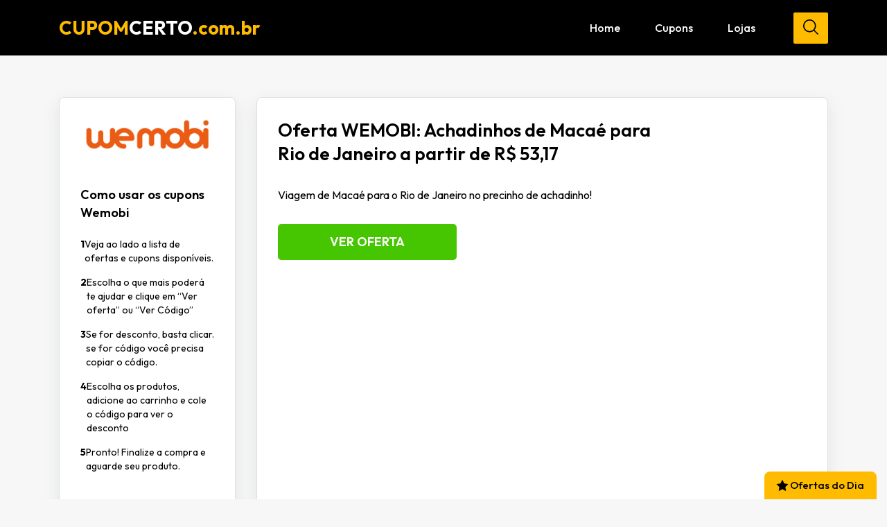

--- FILE ---
content_type: text/html; charset=UTF-8
request_url: https://cupomcerto.com.br/cupom/oferta-wemobi-achadinhos-de-macae-para-rio-de-janeiro-a-partir-de-r-5317/
body_size: 31259
content:
<!doctype html>
<html lang="pt-BR">

<head>
    <meta charset="utf-8">
    <title>Oferta WEMOBI: Achadinhos de Macaé para Rio de Janeiro a partir de R$ 53,17</title>
    <meta http-equiv="X-UA-Compatible" content="IE=edge,chrome=1">
    <meta http-equiv="Content-Language" content="pt-br">
    <meta name="language" content="portuguese, BR, PT">
    <meta name="viewport" content="width=device-width, initial-scale=1">
    <!-- Manifest added by SuperPWA - Progressive Web Apps Plugin For WordPress -->
<link rel="manifest" href="/superpwa-manifest.json">
<link rel="prefetch" href="/superpwa-manifest.json">
<meta name="theme-color" content="#000000">
<!-- / SuperPWA.com -->
<meta name='robots' content='index, follow, max-image-preview:large, max-snippet:-1, max-video-preview:-1' />
	<style>img:is([sizes="auto" i], [sizes^="auto," i]) { contain-intrinsic-size: 3000px 1500px }</style>
	
	<!-- This site is optimized with the Yoast SEO plugin v26.4 - https://yoast.com/wordpress/plugins/seo/ -->
	<link rel="canonical" href="https://cupomcerto.com.br/cupom/oferta-wemobi-achadinhos-de-macae-para-rio-de-janeiro-a-partir-de-r-5317/" />
	<meta property="og:locale" content="pt_BR" />
	<meta property="og:type" content="article" />
	<meta property="og:title" content="Oferta WEMOBI: Achadinhos de Macaé para Rio de Janeiro a partir de R$ 53,17" />
	<meta property="og:description" content="Viagem de Macaé para o Rio de Janeiro no precinho de achadinho!" />
	<meta property="og:url" content="https://cupomcerto.com.br/cupom/oferta-wemobi-achadinhos-de-macae-para-rio-de-janeiro-a-partir-de-r-5317/" />
	<meta property="og:site_name" content="Cupom Certo" />
	<meta property="article:modified_time" content="2024-05-13T13:09:42+00:00" />
	<meta name="twitter:card" content="summary_large_image" />
	<script type="application/ld+json" class="yoast-schema-graph">{"@context":"https://schema.org","@graph":[{"@type":"WebPage","@id":"https://cupomcerto.com.br/cupom/oferta-wemobi-achadinhos-de-macae-para-rio-de-janeiro-a-partir-de-r-5317/","url":"https://cupomcerto.com.br/cupom/oferta-wemobi-achadinhos-de-macae-para-rio-de-janeiro-a-partir-de-r-5317/","name":"Oferta WEMOBI: Achadinhos de Macaé para Rio de Janeiro a partir de R$ 53,17","isPartOf":{"@id":"https://cupomcerto.com.br/#website"},"datePublished":"2024-05-13T13:06:23+00:00","dateModified":"2024-05-13T13:09:42+00:00","breadcrumb":{"@id":"https://cupomcerto.com.br/cupom/oferta-wemobi-achadinhos-de-macae-para-rio-de-janeiro-a-partir-de-r-5317/#breadcrumb"},"inLanguage":"pt-BR","potentialAction":[{"@type":"ReadAction","target":["https://cupomcerto.com.br/cupom/oferta-wemobi-achadinhos-de-macae-para-rio-de-janeiro-a-partir-de-r-5317/"]}]},{"@type":"BreadcrumbList","@id":"https://cupomcerto.com.br/cupom/oferta-wemobi-achadinhos-de-macae-para-rio-de-janeiro-a-partir-de-r-5317/#breadcrumb","itemListElement":[{"@type":"ListItem","position":1,"name":"Home","item":"https://cupomcerto.com.br/"},{"@type":"ListItem","position":2,"name":"Wemobi","item":"https://cupomcerto.com.br/loja/wemobi/"},{"@type":"ListItem","position":3,"name":"Oferta WEMOBI: Achadinhos de Macaé para Rio de Janeiro a partir de R$ 53,17"}]},{"@type":"WebSite","@id":"https://cupomcerto.com.br/#website","url":"https://cupomcerto.com.br/","name":"Cupom Certo","description":"","potentialAction":[{"@type":"SearchAction","target":{"@type":"EntryPoint","urlTemplate":"https://cupomcerto.com.br/?s={search_term_string}"},"query-input":{"@type":"PropertyValueSpecification","valueRequired":true,"valueName":"search_term_string"}}],"inLanguage":"pt-BR"}]}</script>
	<!-- / Yoast SEO plugin. -->


<link rel='dns-prefetch' href='//www.googletagmanager.com' />
<script type="text/javascript">
/* <![CDATA[ */
window._wpemojiSettings = {"baseUrl":"https:\/\/s.w.org\/images\/core\/emoji\/16.0.1\/72x72\/","ext":".png","svgUrl":"https:\/\/s.w.org\/images\/core\/emoji\/16.0.1\/svg\/","svgExt":".svg","source":{"concatemoji":"https:\/\/cupomcerto.com.br\/wp-includes\/js\/wp-emoji-release.min.js?ver=6.8.3"}};
/*! This file is auto-generated */
!function(s,n){var o,i,e;function c(e){try{var t={supportTests:e,timestamp:(new Date).valueOf()};sessionStorage.setItem(o,JSON.stringify(t))}catch(e){}}function p(e,t,n){e.clearRect(0,0,e.canvas.width,e.canvas.height),e.fillText(t,0,0);var t=new Uint32Array(e.getImageData(0,0,e.canvas.width,e.canvas.height).data),a=(e.clearRect(0,0,e.canvas.width,e.canvas.height),e.fillText(n,0,0),new Uint32Array(e.getImageData(0,0,e.canvas.width,e.canvas.height).data));return t.every(function(e,t){return e===a[t]})}function u(e,t){e.clearRect(0,0,e.canvas.width,e.canvas.height),e.fillText(t,0,0);for(var n=e.getImageData(16,16,1,1),a=0;a<n.data.length;a++)if(0!==n.data[a])return!1;return!0}function f(e,t,n,a){switch(t){case"flag":return n(e,"\ud83c\udff3\ufe0f\u200d\u26a7\ufe0f","\ud83c\udff3\ufe0f\u200b\u26a7\ufe0f")?!1:!n(e,"\ud83c\udde8\ud83c\uddf6","\ud83c\udde8\u200b\ud83c\uddf6")&&!n(e,"\ud83c\udff4\udb40\udc67\udb40\udc62\udb40\udc65\udb40\udc6e\udb40\udc67\udb40\udc7f","\ud83c\udff4\u200b\udb40\udc67\u200b\udb40\udc62\u200b\udb40\udc65\u200b\udb40\udc6e\u200b\udb40\udc67\u200b\udb40\udc7f");case"emoji":return!a(e,"\ud83e\udedf")}return!1}function g(e,t,n,a){var r="undefined"!=typeof WorkerGlobalScope&&self instanceof WorkerGlobalScope?new OffscreenCanvas(300,150):s.createElement("canvas"),o=r.getContext("2d",{willReadFrequently:!0}),i=(o.textBaseline="top",o.font="600 32px Arial",{});return e.forEach(function(e){i[e]=t(o,e,n,a)}),i}function t(e){var t=s.createElement("script");t.src=e,t.defer=!0,s.head.appendChild(t)}"undefined"!=typeof Promise&&(o="wpEmojiSettingsSupports",i=["flag","emoji"],n.supports={everything:!0,everythingExceptFlag:!0},e=new Promise(function(e){s.addEventListener("DOMContentLoaded",e,{once:!0})}),new Promise(function(t){var n=function(){try{var e=JSON.parse(sessionStorage.getItem(o));if("object"==typeof e&&"number"==typeof e.timestamp&&(new Date).valueOf()<e.timestamp+604800&&"object"==typeof e.supportTests)return e.supportTests}catch(e){}return null}();if(!n){if("undefined"!=typeof Worker&&"undefined"!=typeof OffscreenCanvas&&"undefined"!=typeof URL&&URL.createObjectURL&&"undefined"!=typeof Blob)try{var e="postMessage("+g.toString()+"("+[JSON.stringify(i),f.toString(),p.toString(),u.toString()].join(",")+"));",a=new Blob([e],{type:"text/javascript"}),r=new Worker(URL.createObjectURL(a),{name:"wpTestEmojiSupports"});return void(r.onmessage=function(e){c(n=e.data),r.terminate(),t(n)})}catch(e){}c(n=g(i,f,p,u))}t(n)}).then(function(e){for(var t in e)n.supports[t]=e[t],n.supports.everything=n.supports.everything&&n.supports[t],"flag"!==t&&(n.supports.everythingExceptFlag=n.supports.everythingExceptFlag&&n.supports[t]);n.supports.everythingExceptFlag=n.supports.everythingExceptFlag&&!n.supports.flag,n.DOMReady=!1,n.readyCallback=function(){n.DOMReady=!0}}).then(function(){return e}).then(function(){var e;n.supports.everything||(n.readyCallback(),(e=n.source||{}).concatemoji?t(e.concatemoji):e.wpemoji&&e.twemoji&&(t(e.twemoji),t(e.wpemoji)))}))}((window,document),window._wpemojiSettings);
/* ]]> */
</script>

<style id='wp-emoji-styles-inline-css' type='text/css'>

	img.wp-smiley, img.emoji {
		display: inline !important;
		border: none !important;
		box-shadow: none !important;
		height: 1em !important;
		width: 1em !important;
		margin: 0 0.07em !important;
		vertical-align: -0.1em !important;
		background: none !important;
		padding: 0 !important;
	}
</style>
<link rel='stylesheet' id='wp-block-library-css' href='https://cupomcerto.com.br/wp-includes/css/dist/block-library/style.min.css?ver=6.8.3' type='text/css' media='all' />
<style id='classic-theme-styles-inline-css' type='text/css'>
/*! This file is auto-generated */
.wp-block-button__link{color:#fff;background-color:#32373c;border-radius:9999px;box-shadow:none;text-decoration:none;padding:calc(.667em + 2px) calc(1.333em + 2px);font-size:1.125em}.wp-block-file__button{background:#32373c;color:#fff;text-decoration:none}
</style>
<style id='global-styles-inline-css' type='text/css'>
:root{--wp--preset--aspect-ratio--square: 1;--wp--preset--aspect-ratio--4-3: 4/3;--wp--preset--aspect-ratio--3-4: 3/4;--wp--preset--aspect-ratio--3-2: 3/2;--wp--preset--aspect-ratio--2-3: 2/3;--wp--preset--aspect-ratio--16-9: 16/9;--wp--preset--aspect-ratio--9-16: 9/16;--wp--preset--color--black: #000000;--wp--preset--color--cyan-bluish-gray: #abb8c3;--wp--preset--color--white: #ffffff;--wp--preset--color--pale-pink: #f78da7;--wp--preset--color--vivid-red: #cf2e2e;--wp--preset--color--luminous-vivid-orange: #ff6900;--wp--preset--color--luminous-vivid-amber: #fcb900;--wp--preset--color--light-green-cyan: #7bdcb5;--wp--preset--color--vivid-green-cyan: #00d084;--wp--preset--color--pale-cyan-blue: #8ed1fc;--wp--preset--color--vivid-cyan-blue: #0693e3;--wp--preset--color--vivid-purple: #9b51e0;--wp--preset--gradient--vivid-cyan-blue-to-vivid-purple: linear-gradient(135deg,rgba(6,147,227,1) 0%,rgb(155,81,224) 100%);--wp--preset--gradient--light-green-cyan-to-vivid-green-cyan: linear-gradient(135deg,rgb(122,220,180) 0%,rgb(0,208,130) 100%);--wp--preset--gradient--luminous-vivid-amber-to-luminous-vivid-orange: linear-gradient(135deg,rgba(252,185,0,1) 0%,rgba(255,105,0,1) 100%);--wp--preset--gradient--luminous-vivid-orange-to-vivid-red: linear-gradient(135deg,rgba(255,105,0,1) 0%,rgb(207,46,46) 100%);--wp--preset--gradient--very-light-gray-to-cyan-bluish-gray: linear-gradient(135deg,rgb(238,238,238) 0%,rgb(169,184,195) 100%);--wp--preset--gradient--cool-to-warm-spectrum: linear-gradient(135deg,rgb(74,234,220) 0%,rgb(151,120,209) 20%,rgb(207,42,186) 40%,rgb(238,44,130) 60%,rgb(251,105,98) 80%,rgb(254,248,76) 100%);--wp--preset--gradient--blush-light-purple: linear-gradient(135deg,rgb(255,206,236) 0%,rgb(152,150,240) 100%);--wp--preset--gradient--blush-bordeaux: linear-gradient(135deg,rgb(254,205,165) 0%,rgb(254,45,45) 50%,rgb(107,0,62) 100%);--wp--preset--gradient--luminous-dusk: linear-gradient(135deg,rgb(255,203,112) 0%,rgb(199,81,192) 50%,rgb(65,88,208) 100%);--wp--preset--gradient--pale-ocean: linear-gradient(135deg,rgb(255,245,203) 0%,rgb(182,227,212) 50%,rgb(51,167,181) 100%);--wp--preset--gradient--electric-grass: linear-gradient(135deg,rgb(202,248,128) 0%,rgb(113,206,126) 100%);--wp--preset--gradient--midnight: linear-gradient(135deg,rgb(2,3,129) 0%,rgb(40,116,252) 100%);--wp--preset--font-size--small: 13px;--wp--preset--font-size--medium: 20px;--wp--preset--font-size--large: 36px;--wp--preset--font-size--x-large: 42px;--wp--preset--spacing--20: 0.44rem;--wp--preset--spacing--30: 0.67rem;--wp--preset--spacing--40: 1rem;--wp--preset--spacing--50: 1.5rem;--wp--preset--spacing--60: 2.25rem;--wp--preset--spacing--70: 3.38rem;--wp--preset--spacing--80: 5.06rem;--wp--preset--shadow--natural: 6px 6px 9px rgba(0, 0, 0, 0.2);--wp--preset--shadow--deep: 12px 12px 50px rgba(0, 0, 0, 0.4);--wp--preset--shadow--sharp: 6px 6px 0px rgba(0, 0, 0, 0.2);--wp--preset--shadow--outlined: 6px 6px 0px -3px rgba(255, 255, 255, 1), 6px 6px rgba(0, 0, 0, 1);--wp--preset--shadow--crisp: 6px 6px 0px rgba(0, 0, 0, 1);}:where(.is-layout-flex){gap: 0.5em;}:where(.is-layout-grid){gap: 0.5em;}body .is-layout-flex{display: flex;}.is-layout-flex{flex-wrap: wrap;align-items: center;}.is-layout-flex > :is(*, div){margin: 0;}body .is-layout-grid{display: grid;}.is-layout-grid > :is(*, div){margin: 0;}:where(.wp-block-columns.is-layout-flex){gap: 2em;}:where(.wp-block-columns.is-layout-grid){gap: 2em;}:where(.wp-block-post-template.is-layout-flex){gap: 1.25em;}:where(.wp-block-post-template.is-layout-grid){gap: 1.25em;}.has-black-color{color: var(--wp--preset--color--black) !important;}.has-cyan-bluish-gray-color{color: var(--wp--preset--color--cyan-bluish-gray) !important;}.has-white-color{color: var(--wp--preset--color--white) !important;}.has-pale-pink-color{color: var(--wp--preset--color--pale-pink) !important;}.has-vivid-red-color{color: var(--wp--preset--color--vivid-red) !important;}.has-luminous-vivid-orange-color{color: var(--wp--preset--color--luminous-vivid-orange) !important;}.has-luminous-vivid-amber-color{color: var(--wp--preset--color--luminous-vivid-amber) !important;}.has-light-green-cyan-color{color: var(--wp--preset--color--light-green-cyan) !important;}.has-vivid-green-cyan-color{color: var(--wp--preset--color--vivid-green-cyan) !important;}.has-pale-cyan-blue-color{color: var(--wp--preset--color--pale-cyan-blue) !important;}.has-vivid-cyan-blue-color{color: var(--wp--preset--color--vivid-cyan-blue) !important;}.has-vivid-purple-color{color: var(--wp--preset--color--vivid-purple) !important;}.has-black-background-color{background-color: var(--wp--preset--color--black) !important;}.has-cyan-bluish-gray-background-color{background-color: var(--wp--preset--color--cyan-bluish-gray) !important;}.has-white-background-color{background-color: var(--wp--preset--color--white) !important;}.has-pale-pink-background-color{background-color: var(--wp--preset--color--pale-pink) !important;}.has-vivid-red-background-color{background-color: var(--wp--preset--color--vivid-red) !important;}.has-luminous-vivid-orange-background-color{background-color: var(--wp--preset--color--luminous-vivid-orange) !important;}.has-luminous-vivid-amber-background-color{background-color: var(--wp--preset--color--luminous-vivid-amber) !important;}.has-light-green-cyan-background-color{background-color: var(--wp--preset--color--light-green-cyan) !important;}.has-vivid-green-cyan-background-color{background-color: var(--wp--preset--color--vivid-green-cyan) !important;}.has-pale-cyan-blue-background-color{background-color: var(--wp--preset--color--pale-cyan-blue) !important;}.has-vivid-cyan-blue-background-color{background-color: var(--wp--preset--color--vivid-cyan-blue) !important;}.has-vivid-purple-background-color{background-color: var(--wp--preset--color--vivid-purple) !important;}.has-black-border-color{border-color: var(--wp--preset--color--black) !important;}.has-cyan-bluish-gray-border-color{border-color: var(--wp--preset--color--cyan-bluish-gray) !important;}.has-white-border-color{border-color: var(--wp--preset--color--white) !important;}.has-pale-pink-border-color{border-color: var(--wp--preset--color--pale-pink) !important;}.has-vivid-red-border-color{border-color: var(--wp--preset--color--vivid-red) !important;}.has-luminous-vivid-orange-border-color{border-color: var(--wp--preset--color--luminous-vivid-orange) !important;}.has-luminous-vivid-amber-border-color{border-color: var(--wp--preset--color--luminous-vivid-amber) !important;}.has-light-green-cyan-border-color{border-color: var(--wp--preset--color--light-green-cyan) !important;}.has-vivid-green-cyan-border-color{border-color: var(--wp--preset--color--vivid-green-cyan) !important;}.has-pale-cyan-blue-border-color{border-color: var(--wp--preset--color--pale-cyan-blue) !important;}.has-vivid-cyan-blue-border-color{border-color: var(--wp--preset--color--vivid-cyan-blue) !important;}.has-vivid-purple-border-color{border-color: var(--wp--preset--color--vivid-purple) !important;}.has-vivid-cyan-blue-to-vivid-purple-gradient-background{background: var(--wp--preset--gradient--vivid-cyan-blue-to-vivid-purple) !important;}.has-light-green-cyan-to-vivid-green-cyan-gradient-background{background: var(--wp--preset--gradient--light-green-cyan-to-vivid-green-cyan) !important;}.has-luminous-vivid-amber-to-luminous-vivid-orange-gradient-background{background: var(--wp--preset--gradient--luminous-vivid-amber-to-luminous-vivid-orange) !important;}.has-luminous-vivid-orange-to-vivid-red-gradient-background{background: var(--wp--preset--gradient--luminous-vivid-orange-to-vivid-red) !important;}.has-very-light-gray-to-cyan-bluish-gray-gradient-background{background: var(--wp--preset--gradient--very-light-gray-to-cyan-bluish-gray) !important;}.has-cool-to-warm-spectrum-gradient-background{background: var(--wp--preset--gradient--cool-to-warm-spectrum) !important;}.has-blush-light-purple-gradient-background{background: var(--wp--preset--gradient--blush-light-purple) !important;}.has-blush-bordeaux-gradient-background{background: var(--wp--preset--gradient--blush-bordeaux) !important;}.has-luminous-dusk-gradient-background{background: var(--wp--preset--gradient--luminous-dusk) !important;}.has-pale-ocean-gradient-background{background: var(--wp--preset--gradient--pale-ocean) !important;}.has-electric-grass-gradient-background{background: var(--wp--preset--gradient--electric-grass) !important;}.has-midnight-gradient-background{background: var(--wp--preset--gradient--midnight) !important;}.has-small-font-size{font-size: var(--wp--preset--font-size--small) !important;}.has-medium-font-size{font-size: var(--wp--preset--font-size--medium) !important;}.has-large-font-size{font-size: var(--wp--preset--font-size--large) !important;}.has-x-large-font-size{font-size: var(--wp--preset--font-size--x-large) !important;}
:where(.wp-block-post-template.is-layout-flex){gap: 1.25em;}:where(.wp-block-post-template.is-layout-grid){gap: 1.25em;}
:where(.wp-block-columns.is-layout-flex){gap: 2em;}:where(.wp-block-columns.is-layout-grid){gap: 2em;}
:root :where(.wp-block-pullquote){font-size: 1.5em;line-height: 1.6;}
</style>

<!-- Snippet da etiqueta do Google (gtag.js) adicionado pelo Site Kit -->
<!-- Snippet do Google Análises adicionado pelo Site Kit -->
<script type="text/javascript" src="https://www.googletagmanager.com/gtag/js?id=GT-TB7TW2J" id="google_gtagjs-js" async></script>
<script type="text/javascript" id="google_gtagjs-js-after">
/* <![CDATA[ */
window.dataLayer = window.dataLayer || [];function gtag(){dataLayer.push(arguments);}
gtag("set","linker",{"domains":["cupomcerto.com.br"]});
gtag("js", new Date());
gtag("set", "developer_id.dZTNiMT", true);
gtag("config", "GT-TB7TW2J");
/* ]]> */
</script>
<link rel="https://api.w.org/" href="https://cupomcerto.com.br/wp-json/" /><link rel="EditURI" type="application/rsd+xml" title="RSD" href="https://cupomcerto.com.br/xmlrpc.php?rsd" />
<meta name="generator" content="WordPress 6.8.3" />
<link rel='shortlink' href='https://cupomcerto.com.br/?p=938' />
<link rel="alternate" title="oEmbed (JSON)" type="application/json+oembed" href="https://cupomcerto.com.br/wp-json/oembed/1.0/embed?url=https%3A%2F%2Fcupomcerto.com.br%2Fcupom%2Foferta-wemobi-achadinhos-de-macae-para-rio-de-janeiro-a-partir-de-r-5317%2F" />
<link rel="alternate" title="oEmbed (XML)" type="text/xml+oembed" href="https://cupomcerto.com.br/wp-json/oembed/1.0/embed?url=https%3A%2F%2Fcupomcerto.com.br%2Fcupom%2Foferta-wemobi-achadinhos-de-macae-para-rio-de-janeiro-a-partir-de-r-5317%2F&#038;format=xml" />
<meta name="generator" content="Site Kit by Google 1.166.0" /><link rel="icon" href="https://cupomcerto.com.br/wp-content/uploads/2025/06/cropped-favicon-32x32.png" sizes="32x32" />
<link rel="icon" href="https://cupomcerto.com.br/wp-content/uploads/2025/06/cropped-favicon-192x192.png" sizes="192x192" />
<link rel="apple-touch-icon" href="https://cupomcerto.com.br/wp-content/uploads/2025/06/cropped-favicon-180x180.png" />
<meta name="msapplication-TileImage" content="https://cupomcerto.com.br/wp-content/uploads/2025/06/cropped-favicon-270x270.png" />
    <meta name="msapplication-TileColor" content="#000000">
    <meta name="theme-color" content="#000000">

    <meta name="lomadee" content="2324685" />
    <meta name="verify-admitad" content="05a13ba9a8" />

    <link rel="preconnect" href="https://fonts.googleapis.com">
    <link rel="preconnect" href="https://fonts.gstatic.com" crossorigin>
    <link href="https://fonts.googleapis.com/css2?family=Outfit:wght@100..900&display=swap" rel="stylesheet">

    <link rel="stylesheet" href="https://cupomcerto.com.br/wp-content/themes/cupomcerto/assets/css/plugins/fancybox.css?v=1715368999">
    <link rel="stylesheet" href="https://cupomcerto.com.br/wp-content/themes/cupomcerto/assets/css/plugins/swiper.css?v=1715368999">
    <link rel="stylesheet" href="https://cupomcerto.com.br/wp-content/themes/cupomcerto/assets/scss/style.min.css?v=1766265746">

    
    <script type="text/javascript">
        function verificarEAtualizarURL() {

            if (window.location.search.indexOf('gad_source') !== -1) {
                var novaURL = window.location.pathname;
                window.location.href = novaURL;
            }
        }
        verificarEAtualizarURL();
    </script>

    <meta name="google-adsense-account" content="ca-pub-8071996807466441">

    <!-- Google tag (gtag.js) -->
    <script async src="https://www.googletagmanager.com/gtag/js?id=AW-11313536490">
    </script>
    <script>
        window.dataLayer = window.dataLayer || [];

        function gtag() {
            dataLayer.push(arguments);
        }
        gtag('js', new Date());

        gtag('config', 'AW-11313536490');
    </script>


    <script type="text/javascript">
        (function(c, l, a, r, i, t, y) {
            c[a] = c[a] || function() {
                (c[a].q = c[a].q || []).push(arguments)
            };
            t = l.createElement(r);
            t.async = 1;
            t.src = "https://www.clarity.ms/tag/" + i;
            y = l.getElementsByTagName(r)[0];
            y.parentNode.insertBefore(t, y);
        })(window, document, "clarity", "script", "mlcez8h4w7");
    </script>

    <!-- Event snippet for Visualização de página conversion page -->
    <script>
        gtag('event', 'conversion', {
            'send_to': 'AW-11313536490/7jecCLfCrtcYEOq725Iq'
        });
    </script>

</head>

<body class="wp-singular cupom-template-default single single-cupom postid-938 wp-theme-cupomcerto">

    
    <header class="clearfix">
        <div class="container">
            <div class="top-site">

                <a href="https://cupomcerto.com.br/" title="Ir para home" class="logo">
                    CUPOM<span>CERTO</span>.com.br                </a>

                <nav>

                    <div class="menu-topo-container"><ul id="menu-topo" class="menu"><li id="menu-item-42443" class="menu-item menu-item-type-post_type menu-item-object-page menu-item-home menu-item-42443"><a href="https://cupomcerto.com.br/">Home</a></li>
<li id="menu-item-42444" class="menu-item menu-item-type-post_type menu-item-object-page menu-item-42444"><a href="https://cupomcerto.com.br/cupons/">Cupons</a></li>
<li id="menu-item-42445" class="menu-item menu-item-type-post_type menu-item-object-page menu-item-42445"><a href="https://cupomcerto.com.br/lojas/">Lojas</a></li>
</ul></div>
                                        <form action="https://cupomcerto.com.br/" method="get">
                        <input type="text" placeholder="Buscar Loja" required value="" name="s" title="Buscar loja ou cupom" class="input-busca-topo">
                        <button class="btn-busca-topo" title="Buscar loja ou cupom"><svg version="1.1" id="Capa_1" xmlns="http://www.w3.org/2000/svg" xmlns:xlink="http://www.w3.org/1999/xlink" x="0px" y="0px"
	viewBox="0 0 192.904 192.904" style="enable-background:new 0 0 192.904 192.904;" xml:space="preserve">
	<path d="M190.707,180.101l-47.078-47.077c11.702-14.072,18.752-32.142,18.752-51.831C162.381,36.423,125.959,0,81.191,0
		C36.422,0,0,36.423,0,81.193c0,44.767,36.422,81.187,81.191,81.187c19.688,0,37.759-7.049,51.831-18.751l47.079,47.078
		c1.464,1.465,3.384,2.197,5.303,2.197c1.919,0,3.839-0.732,5.304-2.197C193.637,187.778,193.637,183.03,190.707,180.101z M15,81.193
		C15,44.694,44.693,15,81.191,15c36.497,0,66.189,29.694,66.189,66.193c0,36.496-29.692,66.187-66.189,66.187
		C44.693,147.38,15,117.689,15,81.193z"/>
	</svg>
</button>
                    </form>

                </nav>
                <div class="toggle-menu" js-toggle-menu>
                    <span class="line1"></span>
                    <span class="line2"></span>
                    <span class="line3"></span>
                </div>
            </div>
        </div>
    </header>
<main id="cupom">

	<div class="container">

		<div class="row">
			<div class="col-lg-3">

				<aside class="sidebar-cupom">

					<div class="logo">
													<img src="https://cupomcerto.com.br/wp-content/uploads/2024/05/logo_wemobi_222px58px.png" alt="Wemobi" title="Wemobi">
											</div>

					<!-- <p class="descricao">

					</p> -->


					<div class="bloco-como-usar visible-desktop">
						<h2>Como usar os cupons Wemobi<h2>

								<ul>
									<li><span>1</span>Veja ao lado a lista de ofertas e cupons disponíveis.</li>
									<li><span>2</span>Escolha o que mais poderá te ajudar e clique em “Ver oferta” ou “Ver Código”</li>
									<li><span>3</span>Se for desconto, basta clicar. se for código você precisa copiar o código.</li>
									<li><span>4</span>Escolha os produtos, adicione ao carrinho e cole o código para ver o desconto</li>
									<li><span>5</span>Pronto! Finalize a compra e aguarde seu produto.</li>
								</ul>
					</div>


				</aside>

			</div>

			<div class="col-lg-9">

				<div class="content">
					<h1>Oferta WEMOBI: Achadinhos de Macaé para Rio de Janeiro a partir de R$ 53,17</h1>
											<p class="resumo">Viagem de Macaé para o Rio de Janeiro no precinho de achadinho!</p>
					
					
	<a href="https://www.awin1.com/cread.php?awinmid=41828&awinaffid=1425541&campaign=incentivo+marketplace&ued=https%3A%2F%2Fwww.wemobi.me%2Fachadinhos-wemobi%3Futm_source%3Dafiliados%26utm_medium%3Dreferral%26utm_campaign%3Dincentivo_mktplace%26utm_content%3Dsemana_29abrla05maio" rel="nofollow noopener" target="_blank" class="btn btn-coupon" title="Ver Oferta">
					Ver Oferta
			</a>


				</div>

			</div>

		</div>

		
			<div class="mais-cupons">

				<div class="row">
					<div class="col-lg-3">

					</div>
					<div class="col-lg-9">
						<h2 class="titulo">Veja mais cupons para Wemobi:</h2>
						
<div class="cupom-item-grande" data-coupon-type="codigo" >
    <a href="https://cupomcerto.com.br/cupom/cupom-wemobi-50off-pra-viajar-o-verao-todo/" class="logo label">

        
                <img src="https://cupomcerto.com.br/wp-content/uploads/2024/05/logo_wemobi_222px58px.png" alt="Wemobi" title="Wemobi" loading="lazy">

            
    </a>

    <div class="info">
        <div class="info-texto">

            <a href="https://cupomcerto.com.br/cupom/cupom-wemobi-50off-pra-viajar-o-verao-todo/">
                <h3>Cupom WEMOBI: 50%OFF pra viajar o verão todo!</h3>
            </a>

            <a href="https://cupomcerto.com.br/cupom/cupom-wemobi-50off-pra-viajar-o-verao-todo/">
                <p>50% OFF                                                                                                                                     </p>
            </a>

            <span>114 usados hoje</span>
        </div>

        <div class="info-btn">

            
                <a href="https://www.awin1.com/cread.php?awinmid=41828&awinaffid=1425541&campaign=LIQUIDA+ESPECIAL&ued=https%3A%2F%2Fwww.wemobi.me%2Fpromo" rel="nofollow noopener" class="btn btn-coupon btn-coupon-code" permalink="https://cupomcerto.com.br/cupom/cupom-wemobi-50off-pra-viajar-o-verao-todo/" slug="cupom-wemobi-50off-pra-viajar-o-verao-todo" js-cupom-codigo="BORAVIAJAR" title="Ver Código">
                    <svg xmlns="http://www.w3.org/2000/svg" class="h-4 w-4 mr-2" fill="none" viewBox="0 0 24 24" stroke="currentColor"><path data-v-2fad90bd="" stroke-linecap="round" stroke-linejoin="round" stroke-width="2" d="M7 7h.01M7 3h5c.512 0 1.024.195 1.414.586l7 7a2 2 0 010 2.828l-7 7a2 2 0 01-2.828 0l-7-7A1.994 1.994 0 013 12V7a4 4 0 014-4z"></path></svg>                    Ver Cupom                </a>

            
        </div>
    </div>
</div>
<div class="cupom-item-grande" data-coupon-type="codigo" >
    <a href="https://cupomcerto.com.br/cupom/cupom-wemobi-promo-no-app/" class="logo label">

        
                <img src="https://cupomcerto.com.br/wp-content/uploads/2024/05/logo_wemobi_222px58px.png" alt="Wemobi" title="Wemobi" loading="lazy">

            
    </a>

    <div class="info">
        <div class="info-texto">

            <a href="https://cupomcerto.com.br/cupom/cupom-wemobi-promo-no-app/">
                <h3>Cupom WEMOBI: PROMO NO APP!</h3>
            </a>

            <a href="https://cupomcerto.com.br/cupom/cupom-wemobi-promo-no-app/">
                <p>50% OFF                                                                                                                                     </p>
            </a>

            <span>273 usados hoje</span>
        </div>

        <div class="info-btn">

            
                <a href="https://www.awin1.com/cread.php?awinmid=41828&awinaffid=1425541&campaign=LIQUIDA+ESPECIAL&ued=https%3A%2F%2Fwww.wemobi.me%2F" rel="nofollow noopener" class="btn btn-coupon btn-coupon-code" permalink="https://cupomcerto.com.br/cupom/cupom-wemobi-promo-no-app/" slug="cupom-wemobi-promo-no-app" js-cupom-codigo="ANTESNOAPP" title="Ver Código">
                    <svg xmlns="http://www.w3.org/2000/svg" class="h-4 w-4 mr-2" fill="none" viewBox="0 0 24 24" stroke="currentColor"><path data-v-2fad90bd="" stroke-linecap="round" stroke-linejoin="round" stroke-width="2" d="M7 7h.01M7 3h5c.512 0 1.024.195 1.414.586l7 7a2 2 0 010 2.828l-7 7a2 2 0 01-2.828 0l-7-7A1.994 1.994 0 013 12V7a4 4 0 014-4z"></path></svg>                    Ver Cupom                </a>

            
        </div>
    </div>
</div>
<div class="cupom-item-grande" data-coupon-type="codigo" >
    <a href="https://cupomcerto.com.br/cupom/cupom-wemobi-volte-aos-destinos-que-voce-ama/" class="logo label">

        
                <img src="https://cupomcerto.com.br/wp-content/uploads/2024/05/logo_wemobi_222px58px.png" alt="Wemobi" title="Wemobi" loading="lazy">

            
    </a>

    <div class="info">
        <div class="info-texto">

            <a href="https://cupomcerto.com.br/cupom/cupom-wemobi-volte-aos-destinos-que-voce-ama/">
                <h3>Cupom WEMOBI: Volte aos destinos que você ama!</h3>
            </a>

            <a href="https://cupomcerto.com.br/cupom/cupom-wemobi-volte-aos-destinos-que-voce-ama/">
                <p>Viaje com a BusCo                                                                                                                           </p>
            </a>

            <span>245 usados hoje</span>
        </div>

        <div class="info-btn">

            
                <a href="https://www.awin1.com/cread.php?awinmid=41828&awinaffid=1425541&campaign=Exclusiva+BusCo&ued=https%3A%2F%2Fwww.wemobi.me%2Fpromo-busco1" rel="nofollow noopener" class="btn btn-coupon btn-coupon-code" permalink="https://cupomcerto.com.br/cupom/cupom-wemobi-volte-aos-destinos-que-voce-ama/" slug="cupom-wemobi-volte-aos-destinos-que-voce-ama" js-cupom-codigo="30OFF" title="Ver Código">
                    <svg xmlns="http://www.w3.org/2000/svg" class="h-4 w-4 mr-2" fill="none" viewBox="0 0 24 24" stroke="currentColor"><path data-v-2fad90bd="" stroke-linecap="round" stroke-linejoin="round" stroke-width="2" d="M7 7h.01M7 3h5c.512 0 1.024.195 1.414.586l7 7a2 2 0 010 2.828l-7 7a2 2 0 01-2.828 0l-7-7A1.994 1.994 0 013 12V7a4 4 0 014-4z"></path></svg>                    Ver Cupom                </a>

            
        </div>
    </div>
</div>
<div class="cupom-item-grande" data-coupon-type="codigo" >
    <a href="https://cupomcerto.com.br/cupom/cupom-wemobi-aproveite-o-melhor-das-ferias-com-30-off/" class="logo label">

        
                <img src="https://cupomcerto.com.br/wp-content/uploads/2024/05/logo_wemobi_222px58px.png" alt="Wemobi" title="Wemobi" loading="lazy">

            
    </a>

    <div class="info">
        <div class="info-texto">

            <a href="https://cupomcerto.com.br/cupom/cupom-wemobi-aproveite-o-melhor-das-ferias-com-30-off/">
                <h3>Cupom WEMOBI: Aproveite o melhor das férias com 30% OFF</h3>
            </a>

            <a href="https://cupomcerto.com.br/cupom/cupom-wemobi-aproveite-o-melhor-das-ferias-com-30-off/">
                <p>Férias com 30% OFF                                                                                                                         </p>
            </a>

            <span>799 usados hoje</span>
        </div>

        <div class="info-btn">

            
                <a href="https://www.awin1.com/cread.php?awinmid=41828&awinaffid=1425541&campaign=Exclusiva+BusCo&ued=https%3A%2F%2Fwww.wemobi.me%2Fferias" rel="nofollow noopener" class="btn btn-coupon btn-coupon-code" permalink="https://cupomcerto.com.br/cupom/cupom-wemobi-aproveite-o-melhor-das-ferias-com-30-off/" slug="cupom-wemobi-aproveite-o-melhor-das-ferias-com-30-off" js-cupom-codigo="FERIASWE" title="Ver Código">
                    <svg xmlns="http://www.w3.org/2000/svg" class="h-4 w-4 mr-2" fill="none" viewBox="0 0 24 24" stroke="currentColor"><path data-v-2fad90bd="" stroke-linecap="round" stroke-linejoin="round" stroke-width="2" d="M7 7h.01M7 3h5c.512 0 1.024.195 1.414.586l7 7a2 2 0 010 2.828l-7 7a2 2 0 01-2.828 0l-7-7A1.994 1.994 0 013 12V7a4 4 0 014-4z"></path></svg>                    Ver Cupom                </a>

            
        </div>
    </div>
</div>
<div class="cupom-item-grande" data-coupon-type="codigo" >
    <a href="https://cupomcerto.com.br/cupom/cupom-wemobi-pode-chegar-verao-com-cupom/" class="logo label">

        
                <img src="https://cupomcerto.com.br/wp-content/uploads/2024/05/logo_wemobi_222px58px.png" alt="Wemobi" title="Wemobi" loading="lazy">

            
    </a>

    <div class="info">
        <div class="info-texto">

            <a href="https://cupomcerto.com.br/cupom/cupom-wemobi-pode-chegar-verao-com-cupom/">
                <h3>Cupom WEMOBI: Pode chegar verão com cupom!</h3>
            </a>

            <a href="https://cupomcerto.com.br/cupom/cupom-wemobi-pode-chegar-verao-com-cupom/">
                <p>O melhor da vida pede passagem com desconto!                                                                                                </p>
            </a>

            <span>394 usados hoje</span>
        </div>

        <div class="info-btn">

            
                <a href="https://www.awin1.com/cread.php?awinmid=41828&awinaffid=1425541&campaign=LIQUIDA+ESPECIAL&ued=https%3A%2F%2Fwww.wemobi.me%2Fverao" rel="nofollow noopener" class="btn btn-coupon btn-coupon-code" permalink="https://cupomcerto.com.br/cupom/cupom-wemobi-pode-chegar-verao-com-cupom/" slug="cupom-wemobi-pode-chegar-verao-com-cupom" js-cupom-codigo="VERÃO2026" title="Ver Código">
                    <svg xmlns="http://www.w3.org/2000/svg" class="h-4 w-4 mr-2" fill="none" viewBox="0 0 24 24" stroke="currentColor"><path data-v-2fad90bd="" stroke-linecap="round" stroke-linejoin="round" stroke-width="2" d="M7 7h.01M7 3h5c.512 0 1.024.195 1.414.586l7 7a2 2 0 010 2.828l-7 7a2 2 0 01-2.828 0l-7-7A1.994 1.994 0 013 12V7a4 4 0 014-4z"></path></svg>                    Ver Cupom                </a>

            
        </div>
    </div>
</div>
<div class="cupom-item-grande" data-coupon-type="codigo" >
    <a href="https://cupomcerto.com.br/cupom/cupom-wemobi-alerta-de-promo-2/" class="logo label">

        
                <img src="https://cupomcerto.com.br/wp-content/uploads/2024/05/logo_wemobi_222px58px.png" alt="Wemobi" title="Wemobi" loading="lazy">

            
    </a>

    <div class="info">
        <div class="info-texto">

            <a href="https://cupomcerto.com.br/cupom/cupom-wemobi-alerta-de-promo-2/">
                <h3>Cupom WEMOBI: Alerta de Promo</h3>
            </a>

            <a href="https://cupomcerto.com.br/cupom/cupom-wemobi-alerta-de-promo-2/">
                <p>40% OFF para viajar de forma especial com muito desconto!                                                                                   </p>
            </a>

            <span>425 usados hoje</span>
        </div>

        <div class="info-btn">

            
                <a href="https://www.awin1.com/cread.php?awinmid=41828&awinaffid=1425541&campaign=ALERTA+DE+PROMO&ued=https%3A%2F%2Fwww.wemobi.me%2Falerta-de-promo" rel="nofollow noopener" class="btn btn-coupon btn-coupon-code" permalink="https://cupomcerto.com.br/cupom/cupom-wemobi-alerta-de-promo-2/" slug="cupom-wemobi-alerta-de-promo-2" js-cupom-codigo="PROMO40WE" title="Ver Código">
                    <svg xmlns="http://www.w3.org/2000/svg" class="h-4 w-4 mr-2" fill="none" viewBox="0 0 24 24" stroke="currentColor"><path data-v-2fad90bd="" stroke-linecap="round" stroke-linejoin="round" stroke-width="2" d="M7 7h.01M7 3h5c.512 0 1.024.195 1.414.586l7 7a2 2 0 010 2.828l-7 7a2 2 0 01-2.828 0l-7-7A1.994 1.994 0 013 12V7a4 4 0 014-4z"></path></svg>                    Ver Cupom                </a>

            
        </div>
    </div>
</div>
<div class="cupom-item-grande" data-coupon-type="codigo" >
    <a href="https://cupomcerto.com.br/cupom/cupom-wemobi-15-off-para-viajar-no-fim-de-ano/" class="logo label">

        
                <img src="https://cupomcerto.com.br/wp-content/uploads/2024/05/logo_wemobi_222px58px.png" alt="Wemobi" title="Wemobi" loading="lazy">

            
    </a>

    <div class="info">
        <div class="info-texto">

            <a href="https://cupomcerto.com.br/cupom/cupom-wemobi-15-off-para-viajar-no-fim-de-ano/">
                <h3>Cupom WEMOBI: 15% off para viajar no fim de ano!!</h3>
            </a>

            <a href="https://cupomcerto.com.br/cupom/cupom-wemobi-15-off-para-viajar-no-fim-de-ano/">
                <p>15% OFF                                                                                                                                     </p>
            </a>

            <span>579 usados hoje</span>
        </div>

        <div class="info-btn">

            
                <a href="https://www.awin1.com/cread.php?awinmid=41828&awinaffid=1425541&campaign=LIQUIDA+ESPECIAL&ued=https%3A%2F%2Fwww.wemobi.me" rel="nofollow noopener" class="btn btn-coupon btn-coupon-code" permalink="https://cupomcerto.com.br/cupom/cupom-wemobi-15-off-para-viajar-no-fim-de-ano/" slug="cupom-wemobi-15-off-para-viajar-no-fim-de-ano" js-cupom-codigo="FIMDEANO15" title="Ver Código">
                    <svg xmlns="http://www.w3.org/2000/svg" class="h-4 w-4 mr-2" fill="none" viewBox="0 0 24 24" stroke="currentColor"><path data-v-2fad90bd="" stroke-linecap="round" stroke-linejoin="round" stroke-width="2" d="M7 7h.01M7 3h5c.512 0 1.024.195 1.414.586l7 7a2 2 0 010 2.828l-7 7a2 2 0 01-2.828 0l-7-7A1.994 1.994 0 013 12V7a4 4 0 014-4z"></path></svg>                    Ver Cupom                </a>

            
        </div>
    </div>
</div>
<div class="cupom-item-grande" data-coupon-type="codigo" >
    <a href="https://cupomcerto.com.br/cupom/cupom-wemobi-viaje-de-busco-com-26-off/" class="logo label">

        
                <img src="https://cupomcerto.com.br/wp-content/uploads/2024/05/logo_wemobi_222px58px.png" alt="Wemobi" title="Wemobi" loading="lazy">

            
    </a>

    <div class="info">
        <div class="info-texto">

            <a href="https://cupomcerto.com.br/cupom/cupom-wemobi-viaje-de-busco-com-26-off/">
                <h3>Cupom WEMOBI: Viaje de BusCo com 26% OFF!!</h3>
            </a>

            <a href="https://cupomcerto.com.br/cupom/cupom-wemobi-viaje-de-busco-com-26-off/">
                <p>Comece 2026 com um cupom de  26% OFF!!                                                                                                      </p>
            </a>

            <span>592 usados hoje</span>
        </div>

        <div class="info-btn">

            
                <a href="https://www.awin1.com/cread.php?awinmid=41828&awinaffid=1425541&campaign=Exclusiva+BusCo&ued=https%3A%2F%2Fwww.wemobi.me%2Fpromo-busco" rel="nofollow noopener" class="btn btn-coupon btn-coupon-code" permalink="https://cupomcerto.com.br/cupom/cupom-wemobi-viaje-de-busco-com-26-off/" slug="cupom-wemobi-viaje-de-busco-com-26-off" js-cupom-codigo="FIMDEANO" title="Ver Código">
                    <svg xmlns="http://www.w3.org/2000/svg" class="h-4 w-4 mr-2" fill="none" viewBox="0 0 24 24" stroke="currentColor"><path data-v-2fad90bd="" stroke-linecap="round" stroke-linejoin="round" stroke-width="2" d="M7 7h.01M7 3h5c.512 0 1.024.195 1.414.586l7 7a2 2 0 010 2.828l-7 7a2 2 0 01-2.828 0l-7-7A1.994 1.994 0 013 12V7a4 4 0 014-4z"></path></svg>                    Ver Cupom                </a>

            
        </div>
    </div>
</div>
<div class="cupom-item-grande" data-coupon-type="codigo" >
    <a href="https://cupomcerto.com.br/cupom/cupom-wemobi-30-off-para-aproveitar-o-verao/" class="logo label">

        
                <img src="https://cupomcerto.com.br/wp-content/uploads/2024/05/logo_wemobi_222px58px.png" alt="Wemobi" title="Wemobi" loading="lazy">

            
    </a>

    <div class="info">
        <div class="info-texto">

            <a href="https://cupomcerto.com.br/cupom/cupom-wemobi-30-off-para-aproveitar-o-verao/">
                <h3>Cupom WEMOBI: 30% off para aproveitar o verão!!</h3>
            </a>

            <a href="https://cupomcerto.com.br/cupom/cupom-wemobi-30-off-para-aproveitar-o-verao/">
                <p>30% OFF                                                                                                                                     </p>
            </a>

            <span>304 usados hoje</span>
        </div>

        <div class="info-btn">

            
                <a href="https://www.awin1.com/cread.php?awinmid=41828&awinaffid=1425541&campaign=LIQUIDA+ESPECIAL&ued=https%3A%2F%2Fwww.wemobi.me%2F" rel="nofollow noopener" class="btn btn-coupon btn-coupon-code" permalink="https://cupomcerto.com.br/cupom/cupom-wemobi-30-off-para-aproveitar-o-verao/" slug="cupom-wemobi-30-off-para-aproveitar-o-verao" js-cupom-codigo="VERAO30OFF" title="Ver Código">
                    <svg xmlns="http://www.w3.org/2000/svg" class="h-4 w-4 mr-2" fill="none" viewBox="0 0 24 24" stroke="currentColor"><path data-v-2fad90bd="" stroke-linecap="round" stroke-linejoin="round" stroke-width="2" d="M7 7h.01M7 3h5c.512 0 1.024.195 1.414.586l7 7a2 2 0 010 2.828l-7 7a2 2 0 01-2.828 0l-7-7A1.994 1.994 0 013 12V7a4 4 0 014-4z"></path></svg>                    Ver Cupom                </a>

            
        </div>
    </div>
</div>
<div class="cupom-item-grande" data-coupon-type="link" >
    <a href="https://cupomcerto.com.br/cupom/oferta-wemobi-fim-de-ano-pede-passagem-com-desconto-de-wemobi-2/" class="logo label">

        
                <img src="https://cupomcerto.com.br/wp-content/uploads/2024/05/logo_wemobi_222px58px.png" alt="Wemobi" title="Wemobi" loading="lazy">

            
    </a>

    <div class="info">
        <div class="info-texto">

            <a href="https://cupomcerto.com.br/cupom/oferta-wemobi-fim-de-ano-pede-passagem-com-desconto-de-wemobi-2/">
                <h3>Oferta WEMOBI: Fim de ano pede passagem com desconto de wemobi</h3>
            </a>

            <a href="https://cupomcerto.com.br/cupom/oferta-wemobi-fim-de-ano-pede-passagem-com-desconto-de-wemobi-2/">
                <p>Curitiba - PR x Embu das Artes - SP - a partir de R$150,00 / Rio de Janeiro (Rodoviária Novo Rio) - RJ x Belo Horizonte (Hotel Royal Lourde...</p>
            </a>

            <span>765 usados hoje</span>
        </div>

        <div class="info-btn">

            
                <a href="https://www.awin1.com/cread.php?awinmid=41828&awinaffid=1425541&campaign=Incentivo+de+Rota&ued=https%3A%2F%2Fwww.wemobi.me%2F" rel="nofollow noopener" target="_blank" class="btn btn-coupon" title="Ver Oferta">
                    <svg xmlns="http://www.w3.org/2000/svg" class="h-4 w-4 mr-2" fill="none" viewBox="0 0 24 24" stroke="currentColor"><path data-v-2fad90bd="" stroke-linecap="round" stroke-linejoin="round" stroke-width="2" d="M7 7h.01M7 3h5c.512 0 1.024.195 1.414.586l7 7a2 2 0 010 2.828l-7 7a2 2 0 01-2.828 0l-7-7A1.994 1.994 0 013 12V7a4 4 0 014-4z"></path></svg>                    Ver Oferta                </a>

            
        </div>
    </div>
</div>
<div class="cupom-item-grande" data-coupon-type="link" >
    <a href="https://cupomcerto.com.br/cupom/oferta-wemobi-fim-de-ano-pede-passagem-com-desconto-de-wemobi/" class="logo label">

        
                <img src="https://cupomcerto.com.br/wp-content/uploads/2024/05/logo_wemobi_222px58px.png" alt="Wemobi" title="Wemobi" loading="lazy">

            
    </a>

    <div class="info">
        <div class="info-texto">

            <a href="https://cupomcerto.com.br/cupom/oferta-wemobi-fim-de-ano-pede-passagem-com-desconto-de-wemobi/">
                <h3>Oferta WEMOBI: Fim de ano pede passagem com desconto de wemobi</h3>
            </a>

            <a href="https://cupomcerto.com.br/cupom/oferta-wemobi-fim-de-ano-pede-passagem-com-desconto-de-wemobi/">
                <p>São Paulo (Rodoviária Tietê) - SP x Rio De Janeiro (Shopping Uptown Barra) - a partir de R$89,90 / São Paulo - SP x São José do Rio Pr...</p>
            </a>

            <span>296 usados hoje</span>
        </div>

        <div class="info-btn">

            
                <a href="https://www.awin1.com/cread.php?awinmid=41828&awinaffid=1425541&campaign=Incentivo+de+Rota&ued=https%3A%2F%2Fwww.wemobi.me%2F" rel="nofollow noopener" target="_blank" class="btn btn-coupon" title="Ver Oferta">
                    <svg xmlns="http://www.w3.org/2000/svg" class="h-4 w-4 mr-2" fill="none" viewBox="0 0 24 24" stroke="currentColor"><path data-v-2fad90bd="" stroke-linecap="round" stroke-linejoin="round" stroke-width="2" d="M7 7h.01M7 3h5c.512 0 1.024.195 1.414.586l7 7a2 2 0 010 2.828l-7 7a2 2 0 01-2.828 0l-7-7A1.994 1.994 0 013 12V7a4 4 0 014-4z"></path></svg>                    Ver Oferta                </a>

            
        </div>
    </div>
</div>
<div class="cupom-item-grande" data-coupon-type="codigo" >
    <a href="https://cupomcerto.com.br/cupom/cupom-wemobi-50-off-comprando-a-passagem-de-ida-e-volta-juntas/" class="logo label">

        
                <img src="https://cupomcerto.com.br/wp-content/uploads/2024/05/logo_wemobi_222px58px.png" alt="Wemobi" title="Wemobi" loading="lazy">

            
    </a>

    <div class="info">
        <div class="info-texto">

            <a href="https://cupomcerto.com.br/cupom/cupom-wemobi-50-off-comprando-a-passagem-de-ida-e-volta-juntas/">
                <h3>Cupom WEMOBI: 50% off comprando a passagem de ida e volta juntas!</h3>
            </a>

            <a href="https://cupomcerto.com.br/cupom/cupom-wemobi-50-off-comprando-a-passagem-de-ida-e-volta-juntas/">
                <p>Ida e Volta com 50% OFF                                                                                                                     </p>
            </a>

            <span>547 usados hoje</span>
        </div>

        <div class="info-btn">

            
                <a href="https://www.awin1.com/cread.php?awinmid=41828&awinaffid=1425541&campaign=LIQUIDA+ESPECIAL&ued=https%3A%2F%2Fwww.wemobi.me%2Fvaievolta" rel="nofollow noopener" class="btn btn-coupon btn-coupon-code" permalink="https://cupomcerto.com.br/cupom/cupom-wemobi-50-off-comprando-a-passagem-de-ida-e-volta-juntas/" slug="cupom-wemobi-50-off-comprando-a-passagem-de-ida-e-volta-juntas" js-cupom-codigo="VAIDEWE" title="Ver Código">
                    <svg xmlns="http://www.w3.org/2000/svg" class="h-4 w-4 mr-2" fill="none" viewBox="0 0 24 24" stroke="currentColor"><path data-v-2fad90bd="" stroke-linecap="round" stroke-linejoin="round" stroke-width="2" d="M7 7h.01M7 3h5c.512 0 1.024.195 1.414.586l7 7a2 2 0 010 2.828l-7 7a2 2 0 01-2.828 0l-7-7A1.994 1.994 0 013 12V7a4 4 0 014-4z"></path></svg>                    Ver Cupom                </a>

            
        </div>
    </div>
</div>
<div class="cupom-item-grande" data-coupon-type="codigo" >
    <a href="https://cupomcerto.com.br/cupom/cupom-wemobi-fim-de-ano-ta-on-2/" class="logo label">

        
                <img src="https://cupomcerto.com.br/wp-content/uploads/2024/05/logo_wemobi_222px58px.png" alt="Wemobi" title="Wemobi" loading="lazy">

            
    </a>

    <div class="info">
        <div class="info-texto">

            <a href="https://cupomcerto.com.br/cupom/cupom-wemobi-fim-de-ano-ta-on-2/">
                <h3>Cupom WEMOBI: FIM DE ANO TÁ ON!!</h3>
            </a>

            <a href="https://cupomcerto.com.br/cupom/cupom-wemobi-fim-de-ano-ta-on-2/">
                <p>25% OFF!!                                                                                                                                   </p>
            </a>

            <span>532 usados hoje</span>
        </div>

        <div class="info-btn">

            
                <a href="https://www.awin1.com/cread.php?awinmid=41828&awinaffid=1425541&campaign=LIQUIDA+ESPECIAL&ued=https%3A%2F%2Fwww.wemobi.me%2F" rel="nofollow noopener" class="btn btn-coupon btn-coupon-code" permalink="https://cupomcerto.com.br/cupom/cupom-wemobi-fim-de-ano-ta-on-2/" slug="cupom-wemobi-fim-de-ano-ta-on-2" js-cupom-codigo="PROMOFIMDEANO25" title="Ver Código">
                    <svg xmlns="http://www.w3.org/2000/svg" class="h-4 w-4 mr-2" fill="none" viewBox="0 0 24 24" stroke="currentColor"><path data-v-2fad90bd="" stroke-linecap="round" stroke-linejoin="round" stroke-width="2" d="M7 7h.01M7 3h5c.512 0 1.024.195 1.414.586l7 7a2 2 0 010 2.828l-7 7a2 2 0 01-2.828 0l-7-7A1.994 1.994 0 013 12V7a4 4 0 014-4z"></path></svg>                    Ver Cupom                </a>

            
        </div>
    </div>
</div>
<div class="cupom-item-grande" data-coupon-type="codigo" >
    <a href="https://cupomcerto.com.br/cupom/cupom-wemobi-fim-de-ano-ta-on/" class="logo label">

        
                <img src="https://cupomcerto.com.br/wp-content/uploads/2024/05/logo_wemobi_222px58px.png" alt="Wemobi" title="Wemobi" loading="lazy">

            
    </a>

    <div class="info">
        <div class="info-texto">

            <a href="https://cupomcerto.com.br/cupom/cupom-wemobi-fim-de-ano-ta-on/">
                <h3>Cupom WEMOBI: FIM DE ANO TÁ ON!</h3>
            </a>

            <a href="https://cupomcerto.com.br/cupom/cupom-wemobi-fim-de-ano-ta-on/">
                <p>Cupom de 25% OFF                                                                                                                            </p>
            </a>

            <span>545 usados hoje</span>
        </div>

        <div class="info-btn">

            
                <a href="https://www.awin1.com/cread.php?awinmid=41828&awinaffid=1425541&campaign=LIQUIDA+ESPECIAL&ued=https%3A%2F%2Fwww.wemobi.me%2F" rel="nofollow noopener" class="btn btn-coupon btn-coupon-code" permalink="https://cupomcerto.com.br/cupom/cupom-wemobi-fim-de-ano-ta-on/" slug="cupom-wemobi-fim-de-ano-ta-on" js-cupom-codigo="PROMOFIMDEANO25" title="Ver Código">
                    <svg xmlns="http://www.w3.org/2000/svg" class="h-4 w-4 mr-2" fill="none" viewBox="0 0 24 24" stroke="currentColor"><path data-v-2fad90bd="" stroke-linecap="round" stroke-linejoin="round" stroke-width="2" d="M7 7h.01M7 3h5c.512 0 1.024.195 1.414.586l7 7a2 2 0 010 2.828l-7 7a2 2 0 01-2.828 0l-7-7A1.994 1.994 0 013 12V7a4 4 0 014-4z"></path></svg>                    Ver Cupom                </a>

            
        </div>
    </div>
</div>
<div class="cupom-item-grande" data-coupon-type="codigo" >
    <a href="https://cupomcerto.com.br/cupom/cupom-wemobi-promo-busco-exclusiva-com-26-off/" class="logo label">

        
                <img src="https://cupomcerto.com.br/wp-content/uploads/2024/05/logo_wemobi_222px58px.png" alt="Wemobi" title="Wemobi" loading="lazy">

            
    </a>

    <div class="info">
        <div class="info-texto">

            <a href="https://cupomcerto.com.br/cupom/cupom-wemobi-promo-busco-exclusiva-com-26-off/">
                <h3>Cupom WEMOBI: Promo BusCo Exclusiva com 26% OFF</h3>
            </a>

            <a href="https://cupomcerto.com.br/cupom/cupom-wemobi-promo-busco-exclusiva-com-26-off/">
                <p>26% OFF                                                                                                                                     </p>
            </a>

            <span>634 usados hoje</span>
        </div>

        <div class="info-btn">

            
                <a href="https://www.awin1.com/cread.php?awinmid=41828&awinaffid=1425541&campaign=Exclusiva+BusCo&ued=https%3A%2F%2Fwww.wemobi.me%2F" rel="nofollow noopener" class="btn btn-coupon btn-coupon-code" permalink="https://cupomcerto.com.br/cupom/cupom-wemobi-promo-busco-exclusiva-com-26-off/" slug="cupom-wemobi-promo-busco-exclusiva-com-26-off" js-cupom-codigo="BUSCO26" title="Ver Código">
                    <svg xmlns="http://www.w3.org/2000/svg" class="h-4 w-4 mr-2" fill="none" viewBox="0 0 24 24" stroke="currentColor"><path data-v-2fad90bd="" stroke-linecap="round" stroke-linejoin="round" stroke-width="2" d="M7 7h.01M7 3h5c.512 0 1.024.195 1.414.586l7 7a2 2 0 010 2.828l-7 7a2 2 0 01-2.828 0l-7-7A1.994 1.994 0 013 12V7a4 4 0 014-4z"></path></svg>                    Ver Cupom                </a>

            
        </div>
    </div>
</div>
<div class="cupom-item-grande" data-coupon-type="link" >
    <a href="https://cupomcerto.com.br/cupom/oferta-wemobi-promo-pix-10-off/" class="logo label">

        
                <img src="https://cupomcerto.com.br/wp-content/uploads/2024/05/logo_wemobi_222px58px.png" alt="Wemobi" title="Wemobi" loading="lazy">

            
    </a>

    <div class="info">
        <div class="info-texto">

            <a href="https://cupomcerto.com.br/cupom/oferta-wemobi-promo-pix-10-off/">
                <h3>Oferta WEMOBI: Promo Pix 10% OFF</h3>
            </a>

            <a href="https://cupomcerto.com.br/cupom/oferta-wemobi-promo-pix-10-off/">
                <p>10% de desconto para pagamento com PIX                                                                                                      </p>
            </a>

            <span>464 usados hoje</span>
        </div>

        <div class="info-btn">

            
                <a href="https://www.awin1.com/cread.php?awinmid=41828&awinaffid=1425541&campaign=Promo+PIX&ued=https%3A%2F%2Fwww.wemobi.me%2F" rel="nofollow noopener" target="_blank" class="btn btn-coupon" title="Ver Oferta">
                    <svg xmlns="http://www.w3.org/2000/svg" class="h-4 w-4 mr-2" fill="none" viewBox="0 0 24 24" stroke="currentColor"><path data-v-2fad90bd="" stroke-linecap="round" stroke-linejoin="round" stroke-width="2" d="M7 7h.01M7 3h5c.512 0 1.024.195 1.414.586l7 7a2 2 0 010 2.828l-7 7a2 2 0 01-2.828 0l-7-7A1.994 1.994 0 013 12V7a4 4 0 014-4z"></path></svg>                    Ver Oferta                </a>

            
        </div>
    </div>
</div>
<div class="cupom-item-grande" data-coupon-type="codigo" >
    <a href="https://cupomcerto.com.br/cupom/cupom-wemobi-we-monday/" class="logo label">

        
                <img src="https://cupomcerto.com.br/wp-content/uploads/2024/05/logo_wemobi_222px58px.png" alt="Wemobi" title="Wemobi" loading="lazy">

            
    </a>

    <div class="info">
        <div class="info-texto">

            <a href="https://cupomcerto.com.br/cupom/cupom-wemobi-we-monday/">
                <h3>Cupom WEMOBI: We Monday</h3>
            </a>

            <a href="https://cupomcerto.com.br/cupom/cupom-wemobi-we-monday/">
                <p>A We Monday chegou com um cupom de 35%OFF pra você!                                                                                        </p>
            </a>

            <span>68 usados hoje</span>
        </div>

        <div class="info-btn">

            
                <a href="https://www.awin1.com/cread.php?awinmid=41828&awinaffid=1425541&campaign=WEBLACK&ued=https%3A%2F%2Fwww.wemobi.me%2Fweblack" rel="nofollow noopener" class="btn btn-coupon btn-coupon-code" permalink="https://cupomcerto.com.br/cupom/cupom-wemobi-we-monday/" slug="cupom-wemobi-we-monday" js-cupom-codigo="WEMONDAY35" title="Ver Código">
                    <svg xmlns="http://www.w3.org/2000/svg" class="h-4 w-4 mr-2" fill="none" viewBox="0 0 24 24" stroke="currentColor"><path data-v-2fad90bd="" stroke-linecap="round" stroke-linejoin="round" stroke-width="2" d="M7 7h.01M7 3h5c.512 0 1.024.195 1.414.586l7 7a2 2 0 010 2.828l-7 7a2 2 0 01-2.828 0l-7-7A1.994 1.994 0 013 12V7a4 4 0 014-4z"></path></svg>                    Ver Cupom                </a>

            
        </div>
    </div>
</div>
<div class="cupom-item-grande" data-coupon-type="codigo" >
    <a href="https://cupomcerto.com.br/cupom/cupom-wemobi-festouuu/" class="logo label">

        
                <img src="https://cupomcerto.com.br/wp-content/uploads/2024/05/logo_wemobi_222px58px.png" alt="Wemobi" title="Wemobi" loading="lazy">

            
    </a>

    <div class="info">
        <div class="info-texto">

            <a href="https://cupomcerto.com.br/cupom/cupom-wemobi-festouuu/">
                <h3>Cupom WEMOBI: FESTOUUU!</h3>
            </a>

            <a href="https://cupomcerto.com.br/cupom/cupom-wemobi-festouuu/">
                <p>Cupom de 50%                                                                                                                                </p>
            </a>

            <span>644 usados hoje</span>
        </div>

        <div class="info-btn">

            
                <a href="https://www.awin1.com/cread.php?awinmid=41828&awinaffid=1425541&campaign=LIQUIDA+ESPECIAL&ued=https%3A%2F%2Fwww.wemobi.me%2F" rel="nofollow noopener" class="btn btn-coupon btn-coupon-code" permalink="https://cupomcerto.com.br/cupom/cupom-wemobi-festouuu/" slug="cupom-wemobi-festouuu" js-cupom-codigo="FESTOU50" title="Ver Código">
                    <svg xmlns="http://www.w3.org/2000/svg" class="h-4 w-4 mr-2" fill="none" viewBox="0 0 24 24" stroke="currentColor"><path data-v-2fad90bd="" stroke-linecap="round" stroke-linejoin="round" stroke-width="2" d="M7 7h.01M7 3h5c.512 0 1.024.195 1.414.586l7 7a2 2 0 010 2.828l-7 7a2 2 0 01-2.828 0l-7-7A1.994 1.994 0 013 12V7a4 4 0 014-4z"></path></svg>                    Ver Cupom                </a>

            
        </div>
    </div>
</div>
<div class="cupom-item-grande" data-coupon-type="codigo" >
    <a href="https://cupomcerto.com.br/cupom/cupom-wemobi-30-off/" class="logo label">

        
                <img src="https://cupomcerto.com.br/wp-content/uploads/2024/05/logo_wemobi_222px58px.png" alt="Wemobi" title="Wemobi" loading="lazy">

            
    </a>

    <div class="info">
        <div class="info-texto">

            <a href="https://cupomcerto.com.br/cupom/cupom-wemobi-30-off/">
                <h3>Cupom WEMOBI: 30% OFF</h3>
            </a>

            <a href="https://cupomcerto.com.br/cupom/cupom-wemobi-30-off/">
                <p>Cupom de 30%                                                                                                                                </p>
            </a>

            <span>83 usados hoje</span>
        </div>

        <div class="info-btn">

            
                <a href="https://www.awin1.com/cread.php?awinmid=41828&awinaffid=1425541&campaign=LIQUIDA+ESPECIAL&ued=https%3A%2F%2Fwww.wemobi.me%2F" rel="nofollow noopener" class="btn btn-coupon btn-coupon-code" permalink="https://cupomcerto.com.br/cupom/cupom-wemobi-30-off/" slug="cupom-wemobi-30-off" js-cupom-codigo="ESQUENTA3O" title="Ver Código">
                    <svg xmlns="http://www.w3.org/2000/svg" class="h-4 w-4 mr-2" fill="none" viewBox="0 0 24 24" stroke="currentColor"><path data-v-2fad90bd="" stroke-linecap="round" stroke-linejoin="round" stroke-width="2" d="M7 7h.01M7 3h5c.512 0 1.024.195 1.414.586l7 7a2 2 0 010 2.828l-7 7a2 2 0 01-2.828 0l-7-7A1.994 1.994 0 013 12V7a4 4 0 014-4z"></path></svg>                    Ver Cupom                </a>

            
        </div>
    </div>
</div>
<div class="cupom-item-grande" data-coupon-type="codigo" >
    <a href="https://cupomcerto.com.br/cupom/cupom-wemobi-rj-x-sp-com-50-off/" class="logo label">

        
                <img src="https://cupomcerto.com.br/wp-content/uploads/2024/05/logo_wemobi_222px58px.png" alt="Wemobi" title="Wemobi" loading="lazy">

            
    </a>

    <div class="info">
        <div class="info-texto">

            <a href="https://cupomcerto.com.br/cupom/cupom-wemobi-rj-x-sp-com-50-off/">
                <h3>Cupom WEMOBI: RJ x SP com 50% OFF</h3>
            </a>

            <a href="https://cupomcerto.com.br/cupom/cupom-wemobi-rj-x-sp-com-50-off/">
                <p>Cupom de 50%                                                                                                                                </p>
            </a>

            <span>720 usados hoje</span>
        </div>

        <div class="info-btn">

            
                <a href="https://www.awin1.com/cread.php?awinmid=41828&awinaffid=1425541&campaign=LIQUIDA+ESPECIAL&ued=https%3A%2F%2Fwww.wemobi.me%2F" rel="nofollow noopener" class="btn btn-coupon btn-coupon-code" permalink="https://cupomcerto.com.br/cupom/cupom-wemobi-rj-x-sp-com-50-off/" slug="cupom-wemobi-rj-x-sp-com-50-off" js-cupom-codigo="PARTIURIOSP" title="Ver Código">
                    <svg xmlns="http://www.w3.org/2000/svg" class="h-4 w-4 mr-2" fill="none" viewBox="0 0 24 24" stroke="currentColor"><path data-v-2fad90bd="" stroke-linecap="round" stroke-linejoin="round" stroke-width="2" d="M7 7h.01M7 3h5c.512 0 1.024.195 1.414.586l7 7a2 2 0 010 2.828l-7 7a2 2 0 01-2.828 0l-7-7A1.994 1.994 0 013 12V7a4 4 0 014-4z"></path></svg>                    Ver Cupom                </a>

            
        </div>
    </div>
</div>					</div>
				</div>

			</div>

		



		<div class="bloco-como-usar visible-mobile">
			<h2>Como usar os cupons Wemobi?</h2>

			<ul>
				<li><span>1</span>Veja ao lado a lista de ofertas e cupons disponíveis.</li>
				<li><span>2</span>Escolha o que mais poderá te ajudar e clique em “Ver oferta” ou “Ver Código”</li>
				<li><span>3</span>Se for desconto, basta clicar. se for código você precisa copiar o código.</li>
				<li><span>4</span>Escolha os produtos, adicione ao carrinho e cole o código para ver o desconto</li>
				<li><span>5</span>Pronto! Finalize a compra e aguarde seu produto.</li>
			</ul>
		</div>




		

	</div>

</main>


<section class="glossario-lojas">
    <div class="container">
        <div class="row">
            <div class="col-lg-10">

                <h2 class="titulo">Glossário de Lojas</h2>

                <div class="topo-glossario">
                                            <button
                            type="button"
                            class="btn-letra active"
                            data-letra="A"
                            title="Ver lojas com a letra A">
                            A                        </button>
                                            <button
                            type="button"
                            class="btn-letra "
                            data-letra="B"
                            title="Ver lojas com a letra B">
                            B                        </button>
                                            <button
                            type="button"
                            class="btn-letra "
                            data-letra="C"
                            title="Ver lojas com a letra C">
                            C                        </button>
                                            <button
                            type="button"
                            class="btn-letra "
                            data-letra="D"
                            title="Ver lojas com a letra D">
                            D                        </button>
                                            <button
                            type="button"
                            class="btn-letra "
                            data-letra="E"
                            title="Ver lojas com a letra E">
                            E                        </button>
                                            <button
                            type="button"
                            class="btn-letra "
                            data-letra="F"
                            title="Ver lojas com a letra F">
                            F                        </button>
                                            <button
                            type="button"
                            class="btn-letra "
                            data-letra="G"
                            title="Ver lojas com a letra G">
                            G                        </button>
                                            <button
                            type="button"
                            class="btn-letra "
                            data-letra="H"
                            title="Ver lojas com a letra H">
                            H                        </button>
                                            <button
                            type="button"
                            class="btn-letra "
                            data-letra="I"
                            title="Ver lojas com a letra I">
                            I                        </button>
                                            <button
                            type="button"
                            class="btn-letra "
                            data-letra="J"
                            title="Ver lojas com a letra J">
                            J                        </button>
                                            <button
                            type="button"
                            class="btn-letra "
                            data-letra="K"
                            title="Ver lojas com a letra K">
                            K                        </button>
                                            <button
                            type="button"
                            class="btn-letra "
                            data-letra="L"
                            title="Ver lojas com a letra L">
                            L                        </button>
                                            <button
                            type="button"
                            class="btn-letra "
                            data-letra="M"
                            title="Ver lojas com a letra M">
                            M                        </button>
                                            <button
                            type="button"
                            class="btn-letra "
                            data-letra="N"
                            title="Ver lojas com a letra N">
                            N                        </button>
                                            <button
                            type="button"
                            class="btn-letra "
                            data-letra="O"
                            title="Ver lojas com a letra O">
                            O                        </button>
                                            <button
                            type="button"
                            class="btn-letra "
                            data-letra="P"
                            title="Ver lojas com a letra P">
                            P                        </button>
                                            <button
                            type="button"
                            class="btn-letra "
                            data-letra="Q"
                            title="Ver lojas com a letra Q">
                            Q                        </button>
                                            <button
                            type="button"
                            class="btn-letra "
                            data-letra="R"
                            title="Ver lojas com a letra R">
                            R                        </button>
                                            <button
                            type="button"
                            class="btn-letra "
                            data-letra="S"
                            title="Ver lojas com a letra S">
                            S                        </button>
                                            <button
                            type="button"
                            class="btn-letra "
                            data-letra="T"
                            title="Ver lojas com a letra T">
                            T                        </button>
                                            <button
                            type="button"
                            class="btn-letra "
                            data-letra="U"
                            title="Ver lojas com a letra U">
                            U                        </button>
                                            <button
                            type="button"
                            class="btn-letra "
                            data-letra="V"
                            title="Ver lojas com a letra V">
                            V                        </button>
                                            <button
                            type="button"
                            class="btn-letra "
                            data-letra="W"
                            title="Ver lojas com a letra W">
                            W                        </button>
                                            <button
                            type="button"
                            class="btn-letra "
                            data-letra="X"
                            title="Ver lojas com a letra X">
                            X                        </button>
                                            <button
                            type="button"
                            class="btn-letra "
                            data-letra="Y"
                            title="Ver lojas com a letra Y">
                            Y                        </button>
                                            <button
                            type="button"
                            class="btn-letra "
                            data-letra="Z"
                            title="Ver lojas com a letra Z">
                            Z                        </button>
                                    </div>

                <div class="lista-letras">
                                            <div class="bloco-letra " data-letra="1">
                            <h3 class="titulo min">Cupons para lojas com a letra 1:</h3>
                            <div class="links-lojas">
                                                                    <a href="https://cupomcerto.com.br/loja/101db/" title="101dB">
                                        101dB                                    </a>
                                                            </div>
                        </div>
                                            <div class="bloco-letra active" data-letra="A">
                            <h3 class="titulo min">Cupons para lojas com a letra A:</h3>
                            <div class="links-lojas">
                                                                    <a href="https://cupomcerto.com.br/loja/acer/" title="Acer">
                                        Acer                                    </a>
                                                                    <a href="https://cupomcerto.com.br/loja/acessoshop/" title="AcessoShop">
                                        AcessoShop                                    </a>
                                                                    <a href="https://cupomcerto.com.br/loja/acordo-certo/" title="Acordo Certo">
                                        Acordo Certo                                    </a>
                                                                    <a href="https://cupomcerto.com.br/loja/adcos/" title="Adcos">
                                        Adcos                                    </a>
                                                                    <a href="https://cupomcerto.com.br/loja/adidas/" title="Adidas">
                                        Adidas                                    </a>
                                                                    <a href="https://cupomcerto.com.br/loja/aeropostale-brasil/" title="Aéropostale Brasil">
                                        Aéropostale Brasil                                    </a>
                                                                    <a href="https://cupomcerto.com.br/loja/aerow/" title="Aerow">
                                        Aerow                                    </a>
                                                                    <a href="https://cupomcerto.com.br/loja/aliancas-imperiais/" title="Alianças Imperiais">
                                        Alianças Imperiais                                    </a>
                                                                    <a href="https://cupomcerto.com.br/loja/aliexpress/" title="AliExpress">
                                        AliExpress                                    </a>
                                                                    <a href="https://cupomcerto.com.br/loja/allbags/" title="Allbags">
                                        Allbags                                    </a>
                                                                    <a href="https://cupomcerto.com.br/loja/allever/" title="allever">
                                        allever                                    </a>
                                                                    <a href="https://cupomcerto.com.br/loja/allianz-travel/" title="Allianz Travel">
                                        Allianz Travel                                    </a>
                                                                    <a href="https://cupomcerto.com.br/loja/allugator/" title="Allugator">
                                        Allugator                                    </a>
                                                                    <a href="https://cupomcerto.com.br/loja/alura/" title="Alura">
                                        Alura                                    </a>
                                                                    <a href="https://cupomcerto.com.br/loja/amandine/" title="Amandine">
                                        Amandine                                    </a>
                                                                    <a href="https://cupomcerto.com.br/loja/amaro/" title="Amaro">
                                        Amaro                                    </a>
                                                                    <a href="https://cupomcerto.com.br/loja/amazon/" title="Amazon">
                                        Amazon                                    </a>
                                                                    <a href="https://cupomcerto.com.br/loja/amend/" title="Amend">
                                        Amend                                    </a>
                                                                    <a href="https://cupomcerto.com.br/loja/americanas/" title="Americanas">
                                        Americanas                                    </a>
                                                                    <a href="https://cupomcerto.com.br/loja/amiga-pet/" title="Amiga Pet">
                                        Amiga Pet                                    </a>
                                                                    <a href="https://cupomcerto.com.br/loja/amo-karite/" title="Amo Karitê">
                                        Amo Karitê                                    </a>
                                                                    <a href="https://cupomcerto.com.br/loja/amobeleza/" title="AMOBELEZA">
                                        AMOBELEZA                                    </a>
                                                                    <a href="https://cupomcerto.com.br/loja/ana-mayer/" title="Ana Mayer">
                                        Ana Mayer                                    </a>
                                                                    <a href="https://cupomcerto.com.br/loja/anacapri/" title="Anacapri">
                                        Anacapri                                    </a>
                                                                    <a href="https://cupomcerto.com.br/loja/animale/" title="Animale">
                                        Animale                                    </a>
                                                                    <a href="https://cupomcerto.com.br/loja/anjuss/" title="Anjuss">
                                        Anjuss                                    </a>
                                                                    <a href="https://cupomcerto.com.br/loja/ano-zero/" title="Ano Zero">
                                        Ano Zero                                    </a>
                                                                    <a href="https://cupomcerto.com.br/loja/aqui-pn/" title="Aqui Pn">
                                        Aqui Pn                                    </a>
                                                                    <a href="https://cupomcerto.com.br/loja/aramis/" title="Aramis">
                                        Aramis                                    </a>
                                                                    <a href="https://cupomcerto.com.br/loja/arno/" title="Arno">
                                        Arno                                    </a>
                                                                    <a href="https://cupomcerto.com.br/loja/artcoco-joias/" title="Artcoco Jóias">
                                        Artcoco Jóias                                    </a>
                                                                    <a href="https://cupomcerto.com.br/loja/artex/" title="ARTEX">
                                        ARTEX                                    </a>
                                                                    <a href="https://cupomcerto.com.br/loja/artwalk/" title="ArtWalk">
                                        ArtWalk                                    </a>
                                                                    <a href="https://cupomcerto.com.br/loja/asics/" title="ASICS">
                                        ASICS                                    </a>
                                                                    <a href="https://cupomcerto.com.br/loja/assine-fibra/" title="Assine Fibra">
                                        Assine Fibra                                    </a>
                                                                    <a href="https://cupomcerto.com.br/loja/assistente-de-viagem/" title="Assistente de Viagem">
                                        Assistente de Viagem                                    </a>
                                                                    <a href="https://cupomcerto.com.br/loja/asus/" title="Asus">
                                        Asus                                    </a>
                                                                    <a href="https://cupomcerto.com.br/loja/atlas/" title="Atlas">
                                        Atlas                                    </a>
                                                                    <a href="https://cupomcerto.com.br/loja/authentic-feet/" title="Authentic Feet">
                                        Authentic Feet                                    </a>
                                                                    <a href="https://cupomcerto.com.br/loja/avon/" title="Avon">
                                        Avon                                    </a>
                                                            </div>
                        </div>
                                            <div class="bloco-letra " data-letra="B">
                            <h3 class="titulo min">Cupons para lojas com a letra B:</h3>
                            <div class="links-lojas">
                                                                    <a href="https://cupomcerto.com.br/loja/babbel/" title="Babbel">
                                        Babbel                                    </a>
                                                                    <a href="https://cupomcerto.com.br/loja/babystock/" title="BabyStock">
                                        BabyStock                                    </a>
                                                                    <a href="https://cupomcerto.com.br/loja/baggio-cafe/" title="Baggio Café">
                                        Baggio Café                                    </a>
                                                                    <a href="https://cupomcerto.com.br/loja/baianao/" title="Baianão">
                                        Baianão                                    </a>
                                                                    <a href="https://cupomcerto.com.br/loja/banggood/" title="Banggood">
                                        Banggood                                    </a>
                                                                    <a href="https://cupomcerto.com.br/loja/basicamente/" title="Basicamente">
                                        Basicamente                                    </a>
                                                                    <a href="https://cupomcerto.com.br/loja/basico/" title="Basico">
                                        Basico                                    </a>
                                                                    <a href="https://cupomcerto.com.br/loja/basico-com/" title="Basico.com">
                                        Basico.com                                    </a>
                                                                    <a href="https://cupomcerto.com.br/loja/bazara33/" title="BAZARA33">
                                        BAZARA33                                    </a>
                                                                    <a href="https://cupomcerto.com.br/loja/bebe-fofuxo/" title="Bebê Fofuxo">
                                        Bebê Fofuxo                                    </a>
                                                                    <a href="https://cupomcerto.com.br/loja/beleza-na-web/" title="Beleza na Web">
                                        Beleza na Web                                    </a>
                                                                    <a href="https://cupomcerto.com.br/loja/beleza-na-web-pro/" title="Beleza na Web PRO">
                                        Beleza na Web PRO                                    </a>
                                                                    <a href="https://cupomcerto.com.br/loja/bemol/" title="Bemol">
                                        Bemol                                    </a>
                                                                    <a href="https://cupomcerto.com.br/loja/bendita-seja/" title="Bendita Seja">
                                        Bendita Seja                                    </a>
                                                                    <a href="https://cupomcerto.com.br/loja/benoit/" title="Benoit">
                                        Benoit                                    </a>
                                                                    <a href="https://cupomcerto.com.br/loja/besni/" title="Besni">
                                        Besni                                    </a>
                                                                    <a href="https://cupomcerto.com.br/loja/betec/" title="Betec">
                                        Betec                                    </a>
                                                                    <a href="https://cupomcerto.com.br/loja/biovittare/" title="BioVittare">
                                        BioVittare                                    </a>
                                                                    <a href="https://cupomcerto.com.br/loja/biscoite/" title="Biscoitê">
                                        Biscoitê                                    </a>
                                                                    <a href="https://cupomcerto.com.br/loja/blacktarg/" title="Blacktarg">
                                        Blacktarg                                    </a>
                                                                    <a href="https://cupomcerto.com.br/loja/blaze/" title="Blaze">
                                        Blaze                                    </a>
                                                                    <a href="https://cupomcerto.com.br/loja/bling-erp/" title="Bling ERP">
                                        Bling ERP                                    </a>
                                                                    <a href="https://cupomcerto.com.br/loja/booking-com/" title="Booking.com">
                                        Booking.com                                    </a>
                                                                    <a href="https://cupomcerto.com.br/loja/brandili/" title="Brandili">
                                        Brandili                                    </a>
                                                                    <a href="https://cupomcerto.com.br/loja/brasil-paralelo/" title="Brasil Paralelo">
                                        Brasil Paralelo                                    </a>
                                                                    <a href="https://cupomcerto.com.br/loja/brastemp/" title="Brastemp">
                                        Brastemp                                    </a>
                                                                    <a href="https://cupomcerto.com.br/loja/brinox/" title="Brinox">
                                        Brinox                                    </a>
                                                                    <a href="https://cupomcerto.com.br/loja/brinox-shop/" title="Brinox Shop">
                                        Brinox Shop                                    </a>
                                                                    <a href="https://cupomcerto.com.br/loja/buson/" title="Buson">
                                        Buson                                    </a>
                                                            </div>
                        </div>
                                            <div class="bloco-letra " data-letra="C">
                            <h3 class="titulo min">Cupons para lojas com a letra C:</h3>
                            <div class="links-lojas">
                                                                    <a href="https://cupomcerto.com.br/loja/cea/" title="C&amp;A">
                                        C&amp;A                                    </a>
                                                                    <a href="https://cupomcerto.com.br/loja/cc/" title="C&amp;C">
                                        C&amp;C                                    </a>
                                                                    <a href="https://cupomcerto.com.br/loja/cafe-lor/" title="Café L&#039;or">
                                        Café L&#039;or                                    </a>
                                                                    <a href="https://cupomcerto.com.br/loja/calvin-klein/" title="Calvin Klein">
                                        Calvin Klein                                    </a>
                                                                    <a href="https://cupomcerto.com.br/loja/calzedonia/" title="Calzedonia">
                                        Calzedonia                                    </a>
                                                                    <a href="https://cupomcerto.com.br/loja/cama-in-box/" title="Cama In Box">
                                        Cama In Box                                    </a>
                                                                    <a href="https://cupomcerto.com.br/loja/cambly/" title="Cambly">
                                        Cambly                                    </a>
                                                                    <a href="https://cupomcerto.com.br/loja/camicado/" title="Camicado">
                                        Camicado                                    </a>
                                                                    <a href="https://cupomcerto.com.br/loja/camilovers/" title="CamiLovers">
                                        CamiLovers                                    </a>
                                                                    <a href="https://cupomcerto.com.br/loja/candide/" title="Candide">
                                        Candide                                    </a>
                                                                    <a href="https://cupomcerto.com.br/loja/canva/" title="Canva">
                                        Canva                                    </a>
                                                                    <a href="https://cupomcerto.com.br/loja/carraro/" title="Carraro">
                                        Carraro                                    </a>
                                                                    <a href="https://cupomcerto.com.br/loja/carrefour/" title="Carrefour">
                                        Carrefour                                    </a>
                                                                    <a href="https://cupomcerto.com.br/loja/casa-bergan/" title="Casa Bergan">
                                        Casa Bergan                                    </a>
                                                                    <a href="https://cupomcerto.com.br/loja/casa-da-sogra-enxovais/" title="Casa da Sogra Enxovais">
                                        Casa da Sogra Enxovais                                    </a>
                                                                    <a href="https://cupomcerto.com.br/loja/casa-das-aliancas/" title="Casa das Alianças">
                                        Casa das Alianças                                    </a>
                                                                    <a href="https://cupomcerto.com.br/loja/casa-do-fitness/" title="Casa do Fitness">
                                        Casa do Fitness                                    </a>
                                                                    <a href="https://cupomcerto.com.br/loja/casa-tema/" title="Casa Tema">
                                        Casa Tema                                    </a>
                                                                    <a href="https://cupomcerto.com.br/loja/casas-bahia/" title="Casas Bahia">
                                        Casas Bahia                                    </a>
                                                                    <a href="https://cupomcerto.com.br/loja/casita-on/" title="Casita On">
                                        Casita On                                    </a>
                                                                    <a href="https://cupomcerto.com.br/loja/catran/" title="Catran">
                                        Catran                                    </a>
                                                                    <a href="https://cupomcerto.com.br/loja/centauro/" title="Centauro">
                                        Centauro                                    </a>
                                                                    <a href="https://cupomcerto.com.br/loja/central-ar/" title="Central Ar">
                                        Central Ar                                    </a>
                                                                    <a href="https://cupomcerto.com.br/loja/cervejabox/" title="Cervejabox">
                                        Cervejabox                                    </a>
                                                                    <a href="https://cupomcerto.com.br/loja/chico-rei/" title="Chico Rei">
                                        Chico Rei                                    </a>
                                                                    <a href="https://cupomcerto.com.br/loja/chilli-beans/" title="Chilli Beans">
                                        Chilli Beans                                    </a>
                                                                    <a href="https://cupomcerto.com.br/loja/china-in-box/" title="China in Box">
                                        China in Box                                    </a>
                                                                    <a href="https://cupomcerto.com.br/loja/chopp-brahma-express/" title="Chopp Brahma Express">
                                        Chopp Brahma Express                                    </a>
                                                                    <a href="https://cupomcerto.com.br/loja/cia-do-gu/" title="Cia do Gu">
                                        Cia do Gu                                    </a>
                                                                    <a href="https://cupomcerto.com.br/loja/cicatrissim/" title="Cicatrissim">
                                        Cicatrissim                                    </a>
                                                                    <a href="https://cupomcerto.com.br/loja/cirurgica-sinete/" title="Cirurgica Sinete">
                                        Cirurgica Sinete                                    </a>
                                                                    <a href="https://cupomcerto.com.br/loja/cless-cosmeticos/" title="Cless Cosméticos">
                                        Cless Cosméticos                                    </a>
                                                                    <a href="https://cupomcerto.com.br/loja/clickbus/" title="Clickbus">
                                        Clickbus                                    </a>
                                                                    <a href="https://cupomcerto.com.br/loja/clinique/" title="Clinique">
                                        Clinique                                    </a>
                                                                    <a href="https://cupomcerto.com.br/loja/cloudways/" title="Cloudways">
                                        Cloudways                                    </a>
                                                                    <a href="https://cupomcerto.com.br/loja/clovis-calcados/" title="Clovis Calçados">
                                        Clovis Calçados                                    </a>
                                                                    <a href="https://cupomcerto.com.br/loja/clube-do-malte/" title="Clube do Malte">
                                        Clube do Malte                                    </a>
                                                                    <a href="https://cupomcerto.com.br/loja/clube-giro/" title="Clube Giro">
                                        Clube Giro                                    </a>
                                                                    <a href="https://cupomcerto.com.br/loja/clube-smiles/" title="Clube Smiles">
                                        Clube Smiles                                    </a>
                                                                    <a href="https://cupomcerto.com.br/loja/clubegl-perfume-gusttavo-lima/" title="Clubegl - Perfume Gusttavo Lima">
                                        Clubegl - Perfume Gusttavo Lima                                    </a>
                                                                    <a href="https://cupomcerto.com.br/loja/coach/" title="Coach">
                                        Coach                                    </a>
                                                                    <a href="https://cupomcerto.com.br/loja/cobasi/" title="Cobasi">
                                        Cobasi                                    </a>
                                                                    <a href="https://cupomcerto.com.br/loja/coffee-mais/" title="Coffee Mais">
                                        Coffee Mais                                    </a>
                                                                    <a href="https://cupomcerto.com.br/loja/color-brinque/" title="Color Brinque">
                                        Color Brinque                                    </a>
                                                                    <a href="https://cupomcerto.com.br/loja/comfy/" title="COMFY">
                                        COMFY                                    </a>
                                                                    <a href="https://cupomcerto.com.br/loja/commshop/" title="CommShop">
                                        CommShop                                    </a>
                                                                    <a href="https://cupomcerto.com.br/loja/compra-certa/" title="Compra Certa">
                                        Compra Certa                                    </a>
                                                                    <a href="https://cupomcerto.com.br/loja/compra-direta-empresas/" title="Compra Direta Empresas">
                                        Compra Direta Empresas                                    </a>
                                                                    <a href="https://cupomcerto.com.br/loja/compra-mais/" title="Compra Mais">
                                        Compra Mais                                    </a>
                                                                    <a href="https://cupomcerto.com.br/loja/concordia-informatica/" title="Concórdia Informática">
                                        Concórdia Informática                                    </a>
                                                                    <a href="https://cupomcerto.com.br/loja/consul/" title="Consul">
                                        Consul                                    </a>
                                                                    <a href="https://cupomcerto.com.br/loja/continental/" title="Continental">
                                        Continental                                    </a>
                                                                    <a href="https://cupomcerto.com.br/loja/continental-brasil/" title="Continental Brasil">
                                        Continental Brasil                                    </a>
                                                                    <a href="https://cupomcerto.com.br/loja/corpo-suplemento/" title="Corpo &amp; Suplemento">
                                        Corpo &amp; Suplemento                                    </a>
                                                                    <a href="https://cupomcerto.com.br/loja/coza-grupo-brinox/" title="Coza (Grupo Brinox)">
                                        Coza (Grupo Brinox)                                    </a>
                                                                    <a href="https://cupomcerto.com.br/loja/credspot/" title="Credspot">
                                        Credspot                                    </a>
                                                                    <a href="https://cupomcerto.com.br/loja/cristais-ca-doro/" title="Cristais Cá d&#039;Oro">
                                        Cristais Cá d&#039;Oro                                    </a>
                                                            </div>
                        </div>
                                            <div class="bloco-letra " data-letra="D">
                            <h3 class="titulo min">Cupons para lojas com a letra D:</h3>
                            <div class="links-lojas">
                                                                    <a href="https://cupomcerto.com.br/loja/dafiti/" title="Dafiti">
                                        Dafiti                                    </a>
                                                                    <a href="https://cupomcerto.com.br/loja/dako/" title="Dako">
                                        Dako                                    </a>
                                                                    <a href="https://cupomcerto.com.br/loja/dakota/" title="Dakota">
                                        Dakota                                    </a>
                                                                    <a href="https://cupomcerto.com.br/loja/dark-lab/" title="Dark Lab">
                                        Dark Lab                                    </a>
                                                                    <a href="https://cupomcerto.com.br/loja/darkness/" title="Darkness">
                                        Darkness                                    </a>
                                                                    <a href="https://cupomcerto.com.br/loja/decanter-vinhos/" title="Decanter Vinhos">
                                        Decanter Vinhos                                    </a>
                                                                    <a href="https://cupomcerto.com.br/loja/decathlon/" title="Decathlon">
                                        Decathlon                                    </a>
                                                                    <a href="https://cupomcerto.com.br/loja/decolar/" title="Decolar">
                                        Decolar                                    </a>
                                                                    <a href="https://cupomcerto.com.br/loja/dell/" title="Dell">
                                        Dell                                    </a>
                                                                    <a href="https://cupomcerto.com.br/loja/dentro-da-historia/" title="Dentro da História">
                                        Dentro da História                                    </a>
                                                                    <a href="https://cupomcerto.com.br/loja/deonibus/" title="DeÔnibus">
                                        DeÔnibus                                    </a>
                                                                    <a href="https://cupomcerto.com.br/loja/descomplica/" title="Descomplica">
                                        Descomplica                                    </a>
                                                                    <a href="https://cupomcerto.com.br/loja/desconto-aqui/" title="Desconto Aqui">
                                        Desconto Aqui                                    </a>
                                                                    <a href="https://cupomcerto.com.br/loja/descorcha/" title="Descorcha">
                                        Descorcha                                    </a>
                                                                    <a href="https://cupomcerto.com.br/loja/di-santinni/" title="Di Santinni">
                                        Di Santinni                                    </a>
                                                                    <a href="https://cupomcerto.com.br/loja/diesel/" title="Diesel">
                                        Diesel                                    </a>
                                                                    <a href="https://cupomcerto.com.br/loja/dipua/" title="Dipua">
                                        Dipua                                    </a>
                                                                    <a href="https://cupomcerto.com.br/loja/disconnect-home/" title="Disconnect Home">
                                        Disconnect Home                                    </a>
                                                                    <a href="https://cupomcerto.com.br/loja/disney-plus/" title="Disney Plus">
                                        Disney Plus                                    </a>
                                                                    <a href="https://cupomcerto.com.br/loja/divinalu/" title="Divinalu">
                                        Divinalu                                    </a>
                                                                    <a href="https://cupomcerto.com.br/loja/divulgador-inteligente/" title="Divulgador Inteligente">
                                        Divulgador Inteligente                                    </a>
                                                                    <a href="https://cupomcerto.com.br/loja/dlk/" title="DLK">
                                        DLK                                    </a>
                                                                    <a href="https://cupomcerto.com.br/loja/doce-beleza/" title="Doce Beleza">
                                        Doce Beleza                                    </a>
                                                                    <a href="https://cupomcerto.com.br/loja/dolcegusto/" title="DolceGusto">
                                        DolceGusto                                    </a>
                                                                    <a href="https://cupomcerto.com.br/loja/dona-coelha/" title="Dona Coelha">
                                        Dona Coelha                                    </a>
                                                                    <a href="https://cupomcerto.com.br/loja/dpaschoal/" title="Dpaschoal">
                                        Dpaschoal                                    </a>
                                                                    <a href="https://cupomcerto.com.br/loja/dr-dog-cosmeticos-pet/" title="DR DOG cosméticos pet">
                                        DR DOG cosméticos pet                                    </a>
                                                                    <a href="https://cupomcerto.com.br/loja/dr-jones/" title="Dr Jones">
                                        Dr Jones                                    </a>
                                                                    <a href="https://cupomcerto.com.br/loja/drastosa/" title="Drastosa">
                                        Drastosa                                    </a>
                                                                    <a href="https://cupomcerto.com.br/loja/droga-raia/" title="Droga Raia">
                                        Droga Raia                                    </a>
                                                                    <a href="https://cupomcerto.com.br/loja/drogal/" title="Drogal">
                                        Drogal                                    </a>
                                                                    <a href="https://cupomcerto.com.br/loja/drogaria-araujo/" title="Drogaria Araujo">
                                        Drogaria Araujo                                    </a>
                                                                    <a href="https://cupomcerto.com.br/loja/drogaria-pacheco/" title="Drogaria Pacheco">
                                        Drogaria Pacheco                                    </a>
                                                                    <a href="https://cupomcerto.com.br/loja/drogaria-sao-paulo/" title="Drogaria São Paulo">
                                        Drogaria São Paulo                                    </a>
                                                                    <a href="https://cupomcerto.com.br/loja/drogaria-venancio/" title="Drogaria Venancio">
                                        Drogaria Venancio                                    </a>
                                                                    <a href="https://cupomcerto.com.br/loja/drogasil/" title="Drogasil">
                                        Drogasil                                    </a>
                                                                    <a href="https://cupomcerto.com.br/loja/dufrio/" title="Dufrio">
                                        Dufrio                                    </a>
                                                                    <a href="https://cupomcerto.com.br/loja/dutra-maquinas/" title="Dutra Maquinas">
                                        Dutra Maquinas                                    </a>
                                                            </div>
                        </div>
                                            <div class="bloco-letra " data-letra="E">
                            <h3 class="titulo min">Cupons para lojas com a letra E:</h3>
                            <div class="links-lojas">
                                                                    <a href="https://cupomcerto.com.br/loja/easytoque/" title="Easytoque">
                                        Easytoque                                    </a>
                                                                    <a href="https://cupomcerto.com.br/loja/eclock/" title="eclock">
                                        eclock                                    </a>
                                                                    <a href="https://cupomcerto.com.br/loja/edestinos/" title="eDestinos">
                                        eDestinos                                    </a>
                                                                    <a href="https://cupomcerto.com.br/loja/edifier/" title="Edifier">
                                        Edifier                                    </a>
                                                                    <a href="https://cupomcerto.com.br/loja/editora-foco/" title="Editora Foco">
                                        Editora Foco                                    </a>
                                                                    <a href="https://cupomcerto.com.br/loja/educaseo/" title="EducaSEO">
                                        EducaSEO                                    </a>
                                                                    <a href="https://cupomcerto.com.br/loja/efacil/" title="Efácil">
                                        Efácil                                    </a>
                                                                    <a href="https://cupomcerto.com.br/loja/efacil-2/" title="Efacil">
                                        Efacil                                    </a>
                                                                    <a href="https://cupomcerto.com.br/loja/efizi/" title="Efizi">
                                        Efizi                                    </a>
                                                                    <a href="https://cupomcerto.com.br/loja/ela-decora/" title="Ela Decora">
                                        Ela Decora                                    </a>
                                                                    <a href="https://cupomcerto.com.br/loja/electrolux/" title="Electrolux">
                                        Electrolux                                    </a>
                                                                    <a href="https://cupomcerto.com.br/loja/elements/" title="Elements">
                                        Elements                                    </a>
                                                                    <a href="https://cupomcerto.com.br/loja/elens/" title="eLens">
                                        eLens                                    </a>
                                                                    <a href="https://cupomcerto.com.br/loja/eleve-life/" title="Eleve Life">
                                        Eleve Life                                    </a>
                                                                    <a href="https://cupomcerto.com.br/loja/embaixador-nohall/" title="Embaixador Nohall">
                                        Embaixador Nohall                                    </a>
                                                                    <a href="https://cupomcerto.com.br/loja/embaixador-young/" title="Embaixador Young">
                                        Embaixador Young                                    </a>
                                                                    <a href="https://cupomcerto.com.br/loja/embarca/" title="Embarca">
                                        Embarca                                    </a>
                                                                    <a href="https://cupomcerto.com.br/loja/emma/" title="Emma">
                                        Emma                                    </a>
                                                                    <a href="https://cupomcerto.com.br/loja/emporio-craft/" title="Empório Craft">
                                        Empório Craft                                    </a>
                                                                    <a href="https://cupomcerto.com.br/loja/engage-eletro/" title="Engage Eletro">
                                        Engage Eletro                                    </a>
                                                                    <a href="https://cupomcerto.com.br/loja/enxovais-ibitinga/" title="Enxovais Ibitinga">
                                        Enxovais Ibitinga                                    </a>
                                                                    <a href="https://cupomcerto.com.br/loja/eotica/" title="Eotica">
                                        Eotica                                    </a>
                                                                    <a href="https://cupomcerto.com.br/loja/esbelt/" title="Esbelt">
                                        Esbelt                                    </a>
                                                                    <a href="https://cupomcerto.com.br/loja/eset/" title="ESET">
                                        ESET                                    </a>
                                                                    <a href="https://cupomcerto.com.br/loja/estee-lauder/" title="Esteé Lauder">
                                        Esteé Lauder                                    </a>
                                                                    <a href="https://cupomcerto.com.br/loja/estuda-com/" title="Estuda.com">
                                        Estuda.com                                    </a>
                                                                    <a href="https://cupomcerto.com.br/loja/eucerin/" title="Eucerin">
                                        Eucerin                                    </a>
                                                                    <a href="https://cupomcerto.com.br/loja/eudora/" title="Eudora">
                                        Eudora                                    </a>
                                                                    <a href="https://cupomcerto.com.br/loja/eurorelogios/" title="Eurorelogios">
                                        Eurorelogios                                    </a>
                                                                    <a href="https://cupomcerto.com.br/loja/everlux-store/" title="Everlux Store">
                                        Everlux Store                                    </a>
                                                                    <a href="https://cupomcerto.com.br/loja/evino/" title="Evino">
                                        Evino                                    </a>
                                                                    <a href="https://cupomcerto.com.br/loja/exclusiva-sex/" title="Exclusiva Sex">
                                        Exclusiva Sex                                    </a>
                                                                    <a href="https://cupomcerto.com.br/loja/expedia/" title="Expedia">
                                        Expedia                                    </a>
                                                                    <a href="https://cupomcerto.com.br/loja/extra/" title="Extra">
                                        Extra                                    </a>
                                                                    <a href="https://cupomcerto.com.br/loja/extrafarma/" title="Extrafarma">
                                        Extrafarma                                    </a>
                                                            </div>
                        </div>
                                            <div class="bloco-letra " data-letra="F">
                            <h3 class="titulo min">Cupons para lojas com a letra F:</h3>
                            <div class="links-lojas">
                                                                    <a href="https://cupomcerto.com.br/loja/facas-davila/" title="Facas D&#039;Avila">
                                        Facas D&#039;Avila                                    </a>
                                                                    <a href="https://cupomcerto.com.br/loja/facil-persianas/" title="Fácil Persianas">
                                        Fácil Persianas                                    </a>
                                                                    <a href="https://cupomcerto.com.br/loja/farmacam/" title="Farmacam">
                                        Farmacam                                    </a>
                                                                    <a href="https://cupomcerto.com.br/loja/farmacias-sao-joao/" title="Farmácias São João">
                                        Farmácias São João                                    </a>
                                                                    <a href="https://cupomcerto.com.br/loja/fast-shop/" title="Fast Shop">
                                        Fast Shop                                    </a>
                                                                    <a href="https://cupomcerto.com.br/loja/fastshop-b2b/" title="FastShop B2B (">
                                        FastShop B2B (                                    </a>
                                                                    <a href="https://cupomcerto.com.br/loja/favoritos-renner/" title="Favoritos Renner">
                                        Favoritos Renner                                    </a>
                                                                    <a href="https://cupomcerto.com.br/loja/ferramentas-kennedy/" title="Ferramentas Kennedy">
                                        Ferramentas Kennedy                                    </a>
                                                                    <a href="https://cupomcerto.com.br/loja/ferreira-costa/" title="Ferreira Costa">
                                        Ferreira Costa                                    </a>
                                                                    <a href="https://cupomcerto.com.br/loja/fisico-farma/" title="Físico Farma">
                                        Físico Farma                                    </a>
                                                                    <a href="https://cupomcerto.com.br/loja/fitmoda/" title="Fitmoda">
                                        Fitmoda                                    </a>
                                                                    <a href="https://cupomcerto.com.br/loja/fla-chip/" title="Fla-Chip">
                                        Fla-Chip                                    </a>
                                                                    <a href="https://cupomcerto.com.br/loja/flixbus/" title="FlixBus">
                                        FlixBus                                    </a>
                                                                    <a href="https://cupomcerto.com.br/loja/floratta-joias/" title="Floratta Joias">
                                        Floratta Joias                                    </a>
                                                                    <a href="https://cupomcerto.com.br/loja/flormel/" title="Flormel">
                                        Flormel                                    </a>
                                                                    <a href="https://cupomcerto.com.br/loja/fom/" title="FOM">
                                        FOM                                    </a>
                                                                    <a href="https://cupomcerto.com.br/loja/foreo/" title="Foreo">
                                        Foreo                                    </a>
                                                                    <a href="https://cupomcerto.com.br/loja/forever-liss/" title="Forever Liss">
                                        Forever Liss                                    </a>
                                                                    <a href="https://cupomcerto.com.br/loja/fossil/" title="Fossil">
                                        Fossil                                    </a>
                                                                    <a href="https://cupomcerto.com.br/loja/fotoregistro/" title="Fotoregistro">
                                        Fotoregistro                                    </a>
                                                                    <a href="https://cupomcerto.com.br/loja/freefaro/" title="FreeFaro">
                                        FreeFaro                                    </a>
                                                                    <a href="https://cupomcerto.com.br/loja/frio-pecas/" title="Frio Peças">
                                        Frio Peças                                    </a>
                                                                    <a href="https://cupomcerto.com.br/loja/fsa-cajons/" title="FSA Cajons">
                                        FSA Cajons                                    </a>
                                                                    <a href="https://cupomcerto.com.br/loja/fut-fanatics/" title="Fut Fanatics">
                                        Fut Fanatics                                    </a>
                                                            </div>
                        </div>
                                            <div class="bloco-letra " data-letra="G">
                            <h3 class="titulo min">Cupons para lojas com a letra G:</h3>
                            <div class="links-lojas">
                                                                    <a href="https://cupomcerto.com.br/loja/galicia-educac/" title="Galícia Educaç">
                                        Galícia Educaç                                    </a>
                                                                    <a href="https://cupomcerto.com.br/loja/galvic-fitness/" title="Galvic Fitness (">
                                        Galvic Fitness (                                    </a>
                                                                    <a href="https://cupomcerto.com.br/loja/gama-italy-br-br-654/" title="GaMa Italy BR (BR) (654">
                                        GaMa Italy BR (BR) (654                                    </a>
                                                                    <a href="https://cupomcerto.com.br/loja/gazin/" title="Gazin">
                                        Gazin                                    </a>
                                                                    <a href="https://cupomcerto.com.br/loja/gigantec/" title="Gigantec">
                                        Gigantec                                    </a>
                                                                    <a href="https://cupomcerto.com.br/loja/girafa/" title="Girafa">
                                        Girafa                                    </a>
                                                                    <a href="https://cupomcerto.com.br/loja/giuliana-flores/" title="Giuliana Flores">
                                        Giuliana Flores                                    </a>
                                                                    <a href="https://cupomcerto.com.br/loja/gocase/" title="Gocase">
                                        Gocase                                    </a>
                                                                    <a href="https://cupomcerto.com.br/loja/gol/" title="GOL">
                                        GOL                                    </a>
                                                                    <a href="https://cupomcerto.com.br/loja/gorila-shield/" title="Gorila Shield">
                                        Gorila Shield                                    </a>
                                                                    <a href="https://cupomcerto.com.br/loja/grand-cru/" title="Grand Cru">
                                        Grand Cru                                    </a>
                                                                    <a href="https://cupomcerto.com.br/loja/grande-adega/" title="Grande Adega">
                                        Grande Adega                                    </a>
                                                                    <a href="https://cupomcerto.com.br/loja/grupo-a/" title="Grupo A">
                                        Grupo A                                    </a>
                                                                    <a href="https://cupomcerto.com.br/loja/guess/" title="Guess">
                                        Guess                                    </a>
                                                                    <a href="https://cupomcerto.com.br/loja/gummax/" title="Gummax">
                                        Gummax                                    </a>
                                                            </div>
                        </div>
                                            <div class="bloco-letra " data-letra="H">
                            <h3 class="titulo min">Cupons para lojas com a letra H:</h3>
                            <div class="links-lojas">
                                                                    <a href="https://cupomcerto.com.br/loja/havaianas/" title="Havaianas">
                                        Havaianas                                    </a>
                                                                    <a href="https://cupomcerto.com.br/loja/hd-store/" title="HD Store">
                                        HD Store                                    </a>
                                                                    <a href="https://cupomcerto.com.br/loja/herbia-cosmeticos-organicos/" title="Herbia Cosméticos Orgânicos">
                                        Herbia Cosméticos Orgânicos                                    </a>
                                                                    <a href="https://cupomcerto.com.br/loja/hermoso/" title="Hermoso">
                                        Hermoso                                    </a>
                                                                    <a href="https://cupomcerto.com.br/loja/hero-seguro-viagem/" title="Hero Seguro Viagem">
                                        Hero Seguro Viagem                                    </a>
                                                                    <a href="https://cupomcerto.com.br/loja/herself/" title="Herself">
                                        Herself                                    </a>
                                                                    <a href="https://cupomcerto.com.br/loja/hidraushop/" title="Hidraushop">
                                        Hidraushop                                    </a>
                                                                    <a href="https://cupomcerto.com.br/loja/highstill/" title="Highstill">
                                        Highstill                                    </a>
                                                                    <a href="https://cupomcerto.com.br/loja/hipervarejo/" title="Hipervarejo">
                                        Hipervarejo                                    </a>
                                                                    <a href="https://cupomcerto.com.br/loja/home-is/" title="Home is...">
                                        Home is...                                    </a>
                                                                    <a href="https://cupomcerto.com.br/loja/homedock/" title="Homedock">
                                        Homedock                                    </a>
                                                                    <a href="https://cupomcerto.com.br/loja/homestyler/" title="Homestyler">
                                        Homestyler                                    </a>
                                                                    <a href="https://cupomcerto.com.br/loja/hope-bonjour/" title="Hope Bonjour">
                                        Hope Bonjour                                    </a>
                                                                    <a href="https://cupomcerto.com.br/loja/hope-lingerie/" title="Hope Lingerie">
                                        Hope Lingerie                                    </a>
                                                                    <a href="https://cupomcerto.com.br/loja/hope-resort/" title="Hope Resort">
                                        Hope Resort                                    </a>
                                                                    <a href="https://cupomcerto.com.br/loja/hopi-hari/" title="Hopi Hari">
                                        Hopi Hari                                    </a>
                                                                    <a href="https://cupomcerto.com.br/loja/hostgator/" title="Hostgator">
                                        Hostgator                                    </a>
                                                                    <a href="https://cupomcerto.com.br/loja/hostinger/" title="Hostinger">
                                        Hostinger                                    </a>
                                                                    <a href="https://cupomcerto.com.br/loja/hoteis-com/" title="Hoteis.com">
                                        Hoteis.com                                    </a>
                                                                    <a href="https://cupomcerto.com.br/loja/hp/" title="HP">
                                        HP                                    </a>
                                                                    <a href="https://cupomcerto.com.br/loja/hugart/" title="Hugart">
                                        Hugart                                    </a>
                                                                    <a href="https://cupomcerto.com.br/loja/hunter-fan/" title="Hunter Fan">
                                        Hunter Fan                                    </a>
                                                            </div>
                        </div>
                                            <div class="bloco-letra " data-letra="I">
                            <h3 class="titulo min">Cupons para lojas com a letra I:</h3>
                            <div class="links-lojas">
                                                                    <a href="https://cupomcerto.com.br/loja/ibbl/" title="IBBL">
                                        IBBL                                    </a>
                                                                    <a href="https://cupomcerto.com.br/loja/ibyte/" title="Ibyte">
                                        Ibyte                                    </a>
                                                                    <a href="https://cupomcerto.com.br/loja/icelo-shop/" title="iCelo Shop">
                                        iCelo Shop                                    </a>
                                                                    <a href="https://cupomcerto.com.br/loja/ida/" title="IDA">
                                        IDA                                    </a>
                                                                    <a href="https://cupomcerto.com.br/loja/iguatemi/" title="Iguatemi">
                                        Iguatemi                                    </a>
                                                                    <a href="https://cupomcerto.com.br/loja/impacta/" title="Impacta">
                                        Impacta                                    </a>
                                                                    <a href="https://cupomcerto.com.br/loja/infinix/" title="Infinix">
                                        Infinix                                    </a>
                                                                    <a href="https://cupomcerto.com.br/loja/info-store/" title="Info Store">
                                        Info Store                                    </a>
                                                                    <a href="https://cupomcerto.com.br/loja/inpower/" title="Inpower">
                                        Inpower                                    </a>
                                                                    <a href="https://cupomcerto.com.br/loja/inspire-home/" title="Inspire Home">
                                        Inspire Home                                    </a>
                                                                    <a href="https://cupomcerto.com.br/loja/integralmedica/" title="Integralmedica">
                                        Integralmedica                                    </a>
                                                                    <a href="https://cupomcerto.com.br/loja/intimissimi/" title="Intimissimi">
                                        Intimissimi                                    </a>
                                                                    <a href="https://cupomcerto.com.br/loja/iplace/" title="iPlace">
                                        iPlace                                    </a>
                                                                    <a href="https://cupomcerto.com.br/loja/irobot/" title="iRobot">
                                        iRobot                                    </a>
                                                                    <a href="https://cupomcerto.com.br/loja/itapemirim/" title="Itapemirim">
                                        Itapemirim                                    </a>
                                                                    <a href="https://cupomcerto.com.br/loja/iure-digi/" title="IURE Digi">
                                        IURE Digi                                    </a>
                                                            </div>
                        </div>
                                            <div class="bloco-letra " data-letra="J">
                            <h3 class="titulo min">Cupons para lojas com a letra J:</h3>
                            <div class="links-lojas">
                                                                    <a href="https://cupomcerto.com.br/loja/jbl/" title="JBL">
                                        JBL                                    </a>
                                                                    <a href="https://cupomcerto.com.br/loja/jingas/" title="Jingas">
                                        Jingas                                    </a>
                                                                    <a href="https://cupomcerto.com.br/loja/jo-malone/" title="Jo Malone">
                                        Jo Malone                                    </a>
                                                                    <a href="https://cupomcerto.com.br/loja/joico/" title="Joico">
                                        Joico                                    </a>
                                                            </div>
                        </div>
                                            <div class="bloco-letra " data-letra="K">
                            <h3 class="titulo min">Cupons para lojas com a letra K:</h3>
                            <div class="links-lojas">
                                                                    <a href="https://cupomcerto.com.br/loja/kabum/" title="Kabum">
                                        Kabum                                    </a>
                                                                    <a href="https://cupomcerto.com.br/loja/kae/" title="Kaê">
                                        Kaê                                    </a>
                                                                    <a href="https://cupomcerto.com.br/loja/kappesberg/" title="Kappesberg">
                                        Kappesberg                                    </a>
                                                                    <a href="https://cupomcerto.com.br/loja/karsten/" title="Karsten">
                                        Karsten                                    </a>
                                                                    <a href="https://cupomcerto.com.br/loja/kenner/" title="Kenner">
                                        Kenner                                    </a>
                                                                    <a href="https://cupomcerto.com.br/loja/kidy-calcados/" title="Kidy Calçados">
                                        Kidy Calçados                                    </a>
                                                                    <a href="https://cupomcerto.com.br/loja/king-star-colchoes/" title="King Star Colchões">
                                        King Star Colchões                                    </a>
                                                                    <a href="https://cupomcerto.com.br/loja/kipling/" title="Kipling">
                                        Kipling                                    </a>
                                                                    <a href="https://cupomcerto.com.br/loja/kitchenaid/" title="Kitchenaid">
                                        Kitchenaid                                    </a>
                                                                    <a href="https://cupomcerto.com.br/loja/klin/" title="Klin">
                                        Klin                                    </a>
                                                                    <a href="https://cupomcerto.com.br/loja/kotas-plus/" title="Kotas Plus">
                                        Kotas Plus                                    </a>
                                                            </div>
                        </div>
                                            <div class="bloco-letra " data-letra="L">
                            <h3 class="titulo min">Cupons para lojas com a letra L:</h3>
                            <div class="links-lojas">
                                                                    <a href="https://cupomcerto.com.br/loja/la-vinheria-br/" title="La Vinheria BR (">
                                        La Vinheria BR (                                    </a>
                                                                    <a href="https://cupomcerto.com.br/loja/lacoste/" title="Lacoste">
                                        Lacoste                                    </a>
                                                                    <a href="https://cupomcerto.com.br/loja/lance24h/" title="Lance24h">
                                        Lance24h                                    </a>
                                                                    <a href="https://cupomcerto.com.br/loja/latifundio/" title="Latifundio">
                                        Latifundio                                    </a>
                                                                    <a href="https://cupomcerto.com.br/loja/lauri-esporte/" title="Lauri Esporte">
                                        Lauri Esporte                                    </a>
                                                                    <a href="https://cupomcerto.com.br/loja/le-biscuit/" title="Le Biscuit">
                                        Le Biscuit                                    </a>
                                                                    <a href="https://cupomcerto.com.br/loja/legale-lover/" title="Legale Lover">
                                        Legale Lover                                    </a>
                                                                    <a href="https://cupomcerto.com.br/loja/lego/" title="Lego">
                                        Lego                                    </a>
                                                                    <a href="https://cupomcerto.com.br/loja/lenovo-brasil/" title="Lenovo Brasil">
                                        Lenovo Brasil                                    </a>
                                                                    <a href="https://cupomcerto.com.br/loja/leo-madeiras/" title="Leo Madeiras">
                                        Leo Madeiras                                    </a>
                                                                    <a href="https://cupomcerto.com.br/loja/lepostiche/" title="LePostiche">
                                        LePostiche                                    </a>
                                                                    <a href="https://cupomcerto.com.br/loja/leroy-merlin/" title="Leroy Merlin">
                                        Leroy Merlin                                    </a>
                                                                    <a href="https://cupomcerto.com.br/loja/leveros/" title="Leveros">
                                        Leveros                                    </a>
                                                                    <a href="https://cupomcerto.com.br/loja/lezalez/" title="Lezalez">
                                        Lezalez                                    </a>
                                                                    <a href="https://cupomcerto.com.br/loja/lg/" title="LG">
                                        LG                                    </a>
                                                                    <a href="https://cupomcerto.com.br/loja/lilibee/" title="Lilibee">
                                        Lilibee                                    </a>
                                                                    <a href="https://cupomcerto.com.br/loja/liquido/" title="Líquido">
                                        Líquido                                    </a>
                                                                    <a href="https://cupomcerto.com.br/loja/lit/" title="LIT">
                                        LIT                                    </a>
                                                                    <a href="https://cupomcerto.com.br/loja/livrarias-curitiba/" title="Livrarias Curitiba">
                                        Livrarias Curitiba                                    </a>
                                                                    <a href="https://cupomcerto.com.br/loja/liz-lingerie/" title="Liz Lingerie">
                                        Liz Lingerie                                    </a>
                                                                    <a href="https://cupomcerto.com.br/loja/localiza/" title="Localiza">
                                        Localiza                                    </a>
                                                                    <a href="https://cupomcerto.com.br/loja/locare-cosmetica/" title="Lócare Cosmética">
                                        Lócare Cosmética                                    </a>
                                                                    <a href="https://cupomcerto.com.br/loja/loccitane-au-bresil/" title="Loccitane Au Bresil">
                                        Loccitane Au Bresil                                    </a>
                                                                    <a href="https://cupomcerto.com.br/loja/loccitane-en-provence/" title="Loccitane en Provence">
                                        Loccitane en Provence                                    </a>
                                                                    <a href="https://cupomcerto.com.br/loja/loja-bio2-organic/" title="Loja Bio2 Organic">
                                        Loja Bio2 Organic                                    </a>
                                                                    <a href="https://cupomcerto.com.br/loja/loja-do-mecanico-2/" title="Loja do Mecanico">
                                        Loja do Mecanico                                    </a>
                                                                    <a href="https://cupomcerto.com.br/loja/loja-do-mecanico/" title="Loja do Mecânico">
                                        Loja do Mecânico                                    </a>
                                                                    <a href="https://cupomcerto.com.br/loja/loja-imagination/" title="Loja Imagination">
                                        Loja Imagination                                    </a>
                                                                    <a href="https://cupomcerto.com.br/loja/loja-oficial-karcher/" title="Loja Oficial Kärcher">
                                        Loja Oficial Kärcher                                    </a>
                                                                    <a href="https://cupomcerto.com.br/loja/loja-santa-helena/" title="Loja Santa Helena">
                                        Loja Santa Helena                                    </a>
                                                                    <a href="https://cupomcerto.com.br/loja/loja-shure/" title="Loja Shure">
                                        Loja Shure                                    </a>
                                                                    <a href="https://cupomcerto.com.br/loja/loja-uninjet/" title="Loja Uninjet">
                                        Loja Uninjet                                    </a>
                                                                    <a href="https://cupomcerto.com.br/loja/loja-vando-e-fabi/" title="Loja Vando e Fabi">
                                        Loja Vando e Fabi                                    </a>
                                                                    <a href="https://cupomcerto.com.br/loja/loja-yale/" title="Loja Yale">
                                        Loja Yale                                    </a>
                                                                    <a href="https://cupomcerto.com.br/loja/loja-zit-editora/" title="Loja Zit Editora">
                                        Loja Zit Editora                                    </a>
                                                                    <a href="https://cupomcerto.com.br/loja/lojao-dos-esportes/" title="Lojão dos Esportes">
                                        Lojão dos Esportes                                    </a>
                                                                    <a href="https://cupomcerto.com.br/loja/lojas-gang/" title="Lojas Gang">
                                        Lojas Gang                                    </a>
                                                                    <a href="https://cupomcerto.com.br/loja/lojas-lebes/" title="Lojas Lebes">
                                        Lojas Lebes                                    </a>
                                                                    <a href="https://cupomcerto.com.br/loja/lojas-markem/" title="Lojas Markem">
                                        Lojas Markem                                    </a>
                                                                    <a href="https://cupomcerto.com.br/loja/lojas-pompeia/" title="Lojas Pompeia">
                                        Lojas Pompeia                                    </a>
                                                                    <a href="https://cupomcerto.com.br/loja/lojas-rede/" title="LOJAS REDE">
                                        LOJAS REDE                                    </a>
                                                                    <a href="https://cupomcerto.com.br/loja/lojas-renner/" title="Lojas Renner">
                                        Lojas Renner                                    </a>
                                                                    <a href="https://cupomcerto.com.br/loja/lojas-taqi/" title="Lojas taQi">
                                        Lojas taQi                                    </a>
                                                                    <a href="https://cupomcerto.com.br/loja/lojas-torra/" title="Lojas Torra">
                                        Lojas Torra                                    </a>
                                                                    <a href="https://cupomcerto.com.br/loja/londres-outlet/" title="LONDRES OUTLET">
                                        LONDRES OUTLET                                    </a>
                                                                    <a href="https://cupomcerto.com.br/loja/loovi/" title="Loovi">
                                        Loovi                                    </a>
                                                                    <a href="https://cupomcerto.com.br/loja/lottocap/" title="Lottocap">
                                        Lottocap                                    </a>
                                                                    <a href="https://cupomcerto.com.br/loja/lovis/" title="Lovis">
                                        Lovis                                    </a>
                                                                    <a href="https://cupomcerto.com.br/loja/luuna/" title="Luuna">
                                        Luuna                                    </a>
                                                            </div>
                        </div>
                                            <div class="bloco-letra " data-letra="M">
                            <h3 class="titulo min">Cupons para lojas com a letra M:</h3>
                            <div class="links-lojas">
                                                                    <a href="https://cupomcerto.com.br/loja/mac-cosmetics/" title="MAC Cosmetics">
                                        MAC Cosmetics                                    </a>
                                                                    <a href="https://cupomcerto.com.br/loja/mackage/" title="Mackage">
                                        Mackage                                    </a>
                                                                    <a href="https://cupomcerto.com.br/loja/macrolub/" title="Macrolub">
                                        Macrolub                                    </a>
                                                                    <a href="https://cupomcerto.com.br/loja/madeira-madeira/" title="Madeira Madeira">
                                        Madeira Madeira                                    </a>
                                                                    <a href="https://cupomcerto.com.br/loja/madero/" title="Madero">
                                        Madero                                    </a>
                                                                    <a href="https://cupomcerto.com.br/loja/magazine-luiza/" title="Magazine Luiza">
                                        Magazine Luiza                                    </a>
                                                                    <a href="https://cupomcerto.com.br/loja/magic-feet/" title="Magic Feet">
                                        Magic Feet                                    </a>
                                                                    <a href="https://cupomcerto.com.br/loja/mahogany-cosmeticos/" title="Mahogany Cosméticos">
                                        Mahogany Cosméticos                                    </a>
                                                                    <a href="https://cupomcerto.com.br/loja/mais-mu/" title="Mais Mu">
                                        Mais Mu                                    </a>
                                                                    <a href="https://cupomcerto.com.br/loja/malwee/" title="Malwee">
                                        Malwee                                    </a>
                                                                    <a href="https://cupomcerto.com.br/loja/mania-pop/" title="Mania Pop">
                                        Mania Pop                                    </a>
                                                                    <a href="https://cupomcerto.com.br/loja/marcyn/" title="Marcyn">
                                        Marcyn                                    </a>
                                                                    <a href="https://cupomcerto.com.br/loja/maria-filo/" title="Maria Filó">
                                        Maria Filó                                    </a>
                                                                    <a href="https://cupomcerto.com.br/loja/marpax/" title="MARPAX">
                                        MARPAX                                    </a>
                                                                    <a href="https://cupomcerto.com.br/loja/marsbet/" title="MarsBet">
                                        MarsBet                                    </a>
                                                                    <a href="https://cupomcerto.com.br/loja/martins-atacado/" title="Martins Atacado">
                                        Martins Atacado                                    </a>
                                                                    <a href="https://cupomcerto.com.br/loja/mascavo/" title="Mascavo">
                                        Mascavo                                    </a>
                                                                    <a href="https://cupomcerto.com.br/loja/mash/" title="Mash">
                                        Mash                                    </a>
                                                                    <a href="https://cupomcerto.com.br/loja/maxco-store/" title="Maxco Store">
                                        Maxco Store                                    </a>
                                                                    <a href="https://cupomcerto.com.br/loja/me-seduza/" title="Me Seduza">
                                        Me Seduza                                    </a>
                                                                    <a href="https://cupomcerto.com.br/loja/mega-mamute/" title="Mega Mamute">
                                        Mega Mamute                                    </a>
                                                                    <a href="https://cupomcerto.com.br/loja/melhor-seguro/" title="Melhor Seguro">
                                        Melhor Seguro                                    </a>
                                                                    <a href="https://cupomcerto.com.br/loja/menimport/" title="Menimport">
                                        Menimport                                    </a>
                                                                    <a href="https://cupomcerto.com.br/loja/mercado-livre/" title="Mercado Livre">
                                        Mercado Livre                                    </a>
                                                                    <a href="https://cupomcerto.com.br/loja/mercado-pago/" title="Mercado Pago">
                                        Mercado Pago                                    </a>
                                                                    <a href="https://cupomcerto.com.br/loja/merito-comercial/" title="Mérito Comercial">
                                        Mérito Comercial                                    </a>
                                                                    <a href="https://cupomcerto.com.br/loja/meu-intimo/" title="Meu Intimo">
                                        Meu Intimo                                    </a>
                                                                    <a href="https://cupomcerto.com.br/loja/meu-mundo-personalizado/" title="Meu Mundo Personalizado">
                                        Meu Mundo Personalizado                                    </a>
                                                                    <a href="https://cupomcerto.com.br/loja/mevo-farma/" title="Mevo Farma">
                                        Mevo Farma                                    </a>
                                                                    <a href="https://cupomcerto.com.br/loja/milla-cabelos/" title="Milla Cabelos">
                                        Milla Cabelos                                    </a>
                                                                    <a href="https://cupomcerto.com.br/loja/minipreco/" title="MiniPreço">
                                        MiniPreço                                    </a>
                                                                    <a href="https://cupomcerto.com.br/loja/mistral/" title="Mistral">
                                        Mistral                                    </a>
                                                                    <a href="https://cupomcerto.com.br/loja/mizuno/" title="Mizuno">
                                        Mizuno                                    </a>
                                                                    <a href="https://cupomcerto.com.br/loja/mmabet/" title="MMABet">
                                        MMABet                                    </a>
                                                                    <a href="https://cupomcerto.com.br/loja/mobcom-store/" title="MobCom Store">
                                        MobCom Store                                    </a>
                                                                    <a href="https://cupomcerto.com.br/loja/mobly/" title="Mobly">
                                        Mobly                                    </a>
                                                                    <a href="https://cupomcerto.com.br/loja/monte-carlo-joias/" title="Monte Carlo Jóias">
                                        Monte Carlo Jóias                                    </a>
                                                                    <a href="https://cupomcerto.com.br/loja/montreal-moda-e-casa/" title="Montreal Moda e Casa">
                                        Montreal Moda e Casa                                    </a>
                                                                    <a href="https://cupomcerto.com.br/loja/moto-br/" title="Moto BR">
                                        Moto BR                                    </a>
                                                                    <a href="https://cupomcerto.com.br/loja/motorola/" title="Motorola">
                                        Motorola                                    </a>
                                                                    <a href="https://cupomcerto.com.br/loja/moveis-carraro/" title="Moveis Carraro">
                                        Moveis Carraro                                    </a>
                                                                    <a href="https://cupomcerto.com.br/loja/movida/" title="Movida">
                                        Movida                                    </a>
                                                                    <a href="https://cupomcerto.com.br/loja/muchacho/" title="Muchacho">
                                        Muchacho                                    </a>
                                                                    <a href="https://cupomcerto.com.br/loja/multimoveis/" title="Multimóveis">
                                        Multimóveis                                    </a>
                                                                    <a href="https://cupomcerto.com.br/loja/mundo-danone/" title="Mundo Danone">
                                        Mundo Danone                                    </a>
                                                                    <a href="https://cupomcerto.com.br/loja/mundo-vem/" title="Mundo Vem">
                                        Mundo Vem                                    </a>
                                                                    <a href="https://cupomcerto.com.br/loja/mundos-infinitos/" title="Mundos Infinitos">
                                        Mundos Infinitos                                    </a>
                                                                    <a href="https://cupomcerto.com.br/loja/mundoware/" title="Mundoware">
                                        Mundoware                                    </a>
                                                                    <a href="https://cupomcerto.com.br/loja/music-friends/" title="Music Friends">
                                        Music Friends                                    </a>
                                                                    <a href="https://cupomcerto.com.br/loja/must/" title="Must">
                                        Must                                    </a>
                                                                    <a href="https://cupomcerto.com.br/loja/mvck/" title="MVCK">
                                        MVCK                                    </a>
                                                            </div>
                        </div>
                                            <div class="bloco-letra " data-letra="N">
                            <h3 class="titulo min">Cupons para lojas com a letra N:</h3>
                            <div class="links-lojas">
                                                                    <a href="https://cupomcerto.com.br/loja/nathus-brasil/" title="Nathus Brasil">
                                        Nathus Brasil                                    </a>
                                                                    <a href="https://cupomcerto.com.br/loja/natulha/" title="Natulha">
                                        Natulha                                    </a>
                                                                    <a href="https://cupomcerto.com.br/loja/natura/" title="Natura">
                                        Natura                                    </a>
                                                                    <a href="https://cupomcerto.com.br/loja/natural-meat/" title="Natural Meat">
                                        Natural Meat                                    </a>
                                                                    <a href="https://cupomcerto.com.br/loja/nautika-lazer/" title="Nautika Lazer">
                                        Nautika Lazer                                    </a>
                                                                    <a href="https://cupomcerto.com.br/loja/nee/" title="Nee">
                                        Nee                                    </a>
                                                                    <a href="https://cupomcerto.com.br/loja/nespresso/" title="NESPRESSO">
                                        NESPRESSO                                    </a>
                                                                    <a href="https://cupomcerto.com.br/loja/netshoes/" title="Netshoes">
                                        Netshoes                                    </a>
                                                                    <a href="https://cupomcerto.com.br/loja/newchic/" title="Newchic">
                                        Newchic                                    </a>
                                                                    <a href="https://cupomcerto.com.br/loja/niazi/" title="Niazi">
                                        Niazi                                    </a>
                                                                    <a href="https://cupomcerto.com.br/loja/nike/" title="Nike">
                                        Nike                                    </a>
                                                                    <a href="https://cupomcerto.com.br/loja/ninja/" title="Ninja">
                                        Ninja                                    </a>
                                                                    <a href="https://cupomcerto.com.br/loja/nobelpack/" title="Nobelpack">
                                        Nobelpack                                    </a>
                                                                    <a href="https://cupomcerto.com.br/loja/noeh/" title="Noeh">
                                        Noeh                                    </a>
                                                                    <a href="https://cupomcerto.com.br/loja/nordens/" title="Nordens">
                                        Nordens                                    </a>
                                                                    <a href="https://cupomcerto.com.br/loja/nordvpn/" title="NordVPN">
                                        NordVPN                                    </a>
                                                                    <a href="https://cupomcerto.com.br/loja/nossa-bet/" title="Nossa Bet">
                                        Nossa Bet                                    </a>
                                                                    <a href="https://cupomcerto.com.br/loja/nutramagic/" title="Nutramagic">
                                        Nutramagic                                    </a>
                                                                    <a href="https://cupomcerto.com.br/loja/nutriage/" title="Nutriage">
                                        Nutriage                                    </a>
                                                                    <a href="https://cupomcerto.com.br/loja/nutriblue/" title="NutriBlue">
                                        NutriBlue                                    </a>
                                                                    <a href="https://cupomcerto.com.br/loja/nutribullet/" title="NutriBullet">
                                        NutriBullet                                    </a>
                                                                    <a href="https://cupomcerto.com.br/loja/nuvem-hospedagem/" title="Nuvem Hospedagem">
                                        Nuvem Hospedagem                                    </a>
                                                                    <a href="https://cupomcerto.com.br/loja/nuvemshop/" title="Nuvemshop">
                                        Nuvemshop                                    </a>
                                                            </div>
                        </div>
                                            <div class="bloco-letra " data-letra="O">
                            <h3 class="titulo min">Cupons para lojas com a letra O:</h3>
                            <div class="links-lojas">
                                                                    <a href="https://cupomcerto.com.br/loja/oboticario/" title="oBoticario">
                                        oBoticario                                    </a>
                                                                    <a href="https://cupomcerto.com.br/loja/officina7-store/" title="Officina7 Store">
                                        Officina7 Store                                    </a>
                                                                    <a href="https://cupomcerto.com.br/loja/oi-place/" title="Oi Place">
                                        Oi Place                                    </a>
                                                                    <a href="https://cupomcerto.com.br/loja/okulos/" title="Okulos">
                                        Okulos                                    </a>
                                                                    <a href="https://cupomcerto.com.br/loja/olympikus/" title="Olympikus">
                                        Olympikus                                    </a>
                                                                    <a href="https://cupomcerto.com.br/loja/on-running/" title="On Running">
                                        On Running                                    </a>
                                                                    <a href="https://cupomcerto.com.br/loja/online-na-gringa/" title="Online na Gringa">
                                        Online na Gringa                                    </a>
                                                                    <a href="https://cupomcerto.com.br/loja/open-box2/" title="Open Box2">
                                        Open Box2                                    </a>
                                                                    <a href="https://cupomcerto.com.br/loja/openbox2/" title="OpenBox2">
                                        OpenBox2                                    </a>
                                                                    <a href="https://cupomcerto.com.br/loja/oqvestir/" title="OQVESTIR">
                                        OQVESTIR                                    </a>
                                                                    <a href="https://cupomcerto.com.br/loja/orthocrin/" title="Orthocrin">
                                        Orthocrin                                    </a>
                                                                    <a href="https://cupomcerto.com.br/loja/ortope/" title="Ortope">
                                        Ortope                                    </a>
                                                                    <a href="https://cupomcerto.com.br/loja/oscar-calcados/" title="Oscar Calçados">
                                        Oscar Calçados                                    </a>
                                                                    <a href="https://cupomcerto.com.br/loja/ouro-e-prata/" title="Ouro e Prata">
                                        Ouro e Prata                                    </a>
                                                                    <a href="https://cupomcerto.com.br/loja/outlet-de-passag/" title="Outlet de Passag">
                                        Outlet de Passag                                    </a>
                                                            </div>
                        </div>
                                            <div class="bloco-letra " data-letra="P">
                            <h3 class="titulo min">Cupons para lojas com a letra P:</h3>
                            <div class="links-lojas">
                                                                    <a href="https://cupomcerto.com.br/loja/pag-menos/" title="Pag Menos">
                                        Pag Menos                                    </a>
                                                                    <a href="https://cupomcerto.com.br/loja/pague-menos/" title="Pague Menos">
                                        Pague Menos                                    </a>
                                                                    <a href="https://cupomcerto.com.br/loja/pague-menos-celular/" title="Pague Menos Celular">
                                        Pague Menos Celular                                    </a>
                                                                    <a href="https://cupomcerto.com.br/loja/palacio-das-ferramentas/" title="Palácio das Ferramentas">
                                        Palácio das Ferramentas                                    </a>
                                                                    <a href="https://cupomcerto.com.br/loja/panasonic/" title="Panasonic">
                                        Panasonic                                    </a>
                                                                    <a href="https://cupomcerto.com.br/loja/panini/" title="Panini">
                                        Panini                                    </a>
                                                                    <a href="https://cupomcerto.com.br/loja/papaiz/" title="Papaiz">
                                        Papaiz                                    </a>
                                                                    <a href="https://cupomcerto.com.br/loja/parazy-e-commerce/" title="Parazy E-commerce">
                                        Parazy E-commerce                                    </a>
                                                                    <a href="https://cupomcerto.com.br/loja/pdv-print-embalagens/" title="PDV PRINT EMBALAGENS">
                                        PDV PRINT EMBALAGENS                                    </a>
                                                                    <a href="https://cupomcerto.com.br/loja/penalty/" title="Penalty">
                                        Penalty                                    </a>
                                                                    <a href="https://cupomcerto.com.br/loja/perfect-draft/" title="Perfect Draft">
                                        Perfect Draft                                    </a>
                                                                    <a href="https://cupomcerto.com.br/loja/perfumaria-em-casa/" title="Perfumaria em Casa">
                                        Perfumaria em Casa                                    </a>
                                                                    <a href="https://cupomcerto.com.br/loja/perru/" title="PERRU">
                                        PERRU                                    </a>
                                                                    <a href="https://cupomcerto.com.br/loja/pet-yard/" title="Pet Yard">
                                        Pet Yard                                    </a>
                                                                    <a href="https://cupomcerto.com.br/loja/petite-jolie/" title="Petite Jolie">
                                        Petite Jolie                                    </a>
                                                                    <a href="https://cupomcerto.com.br/loja/petz/" title="Petz">
                                        Petz                                    </a>
                                                                    <a href="https://cupomcerto.com.br/loja/phooto/" title="Phooto">
                                        Phooto                                    </a>
                                                                    <a href="https://cupomcerto.com.br/loja/phyto/" title="Phyto (">
                                        Phyto (                                    </a>
                                                                    <a href="https://cupomcerto.com.br/loja/picpay-br-lead-campa/" title="PicPay BR - Lead Campa">
                                        PicPay BR - Lead Campa                                    </a>
                                                                    <a href="https://cupomcerto.com.br/loja/pilao/" title="Pilao">
                                        Pilao                                    </a>
                                                                    <a href="https://cupomcerto.com.br/loja/plie/" title="Plié">
                                        Plié                                    </a>
                                                                    <a href="https://cupomcerto.com.br/loja/pm3/" title="PM3">
                                        PM3                                    </a>
                                                                    <a href="https://cupomcerto.com.br/loja/pneustore/" title="PneuStore">
                                        PneuStore                                    </a>
                                                                    <a href="https://cupomcerto.com.br/loja/polishop/" title="Polishop">
                                        Polishop                                    </a>
                                                                    <a href="https://cupomcerto.com.br/loja/ponto-frio/" title="Ponto Frio">
                                        Ponto Frio                                    </a>
                                                                    <a href="https://cupomcerto.com.br/loja/pop-me/" title="Pop Me">
                                        Pop Me                                    </a>
                                                                    <a href="https://cupomcerto.com.br/loja/portal-das-malas/" title="Portal das Malas">
                                        Portal das Malas                                    </a>
                                                                    <a href="https://cupomcerto.com.br/loja/porto-de-letras/" title="Porto de Letras">
                                        Porto de Letras                                    </a>
                                                                    <a href="https://cupomcerto.com.br/loja/positivo/" title="Positivo">
                                        Positivo                                    </a>
                                                                    <a href="https://cupomcerto.com.br/loja/positivo-casa-inteligente/" title="Positivo Casa Inteligente">
                                        Positivo Casa Inteligente                                    </a>
                                                                    <a href="https://cupomcerto.com.br/loja/posthaus/" title="Posthaus">
                                        Posthaus                                    </a>
                                                                    <a href="https://cupomcerto.com.br/loja/pozelar-moveis/" title="Pozelar Móveis">
                                        Pozelar Móveis                                    </a>
                                                                    <a href="https://cupomcerto.com.br/loja/prata-e-arte/" title="Prata e Arte">
                                        Prata e Arte                                    </a>
                                                                    <a href="https://cupomcerto.com.br/loja/probel/" title="Probel">
                                        Probel                                    </a>
                                                                    <a href="https://cupomcerto.com.br/loja/probiotica/" title="Probiótica">
                                        Probiótica                                    </a>
                                                                    <a href="https://cupomcerto.com.br/loja/project-company/" title="Project Company">
                                        Project Company                                    </a>
                                                                    <a href="https://cupomcerto.com.br/loja/promofarma/" title="PromoFarma">
                                        PromoFarma                                    </a>
                                                                    <a href="https://cupomcerto.com.br/loja/prontolight/" title="ProntoLight">
                                        ProntoLight                                    </a>
                                                                    <a href="https://cupomcerto.com.br/loja/puma/" title="PUMA">
                                        PUMA                                    </a>
                                                                    <a href="https://cupomcerto.com.br/loja/puravida/" title="Puravida">
                                        Puravida                                    </a>
                                                            </div>
                        </div>
                                            <div class="bloco-letra " data-letra="Q">
                            <h3 class="titulo min">Cupons para lojas com a letra Q:</h3>
                            <div class="links-lojas">
                                                                    <a href="https://cupomcerto.com.br/loja/quadros-decorativos/" title="Quadros Decorativos">
                                        Quadros Decorativos                                    </a>
                                                                    <a href="https://cupomcerto.com.br/loja/qualidoc/" title="Qualidoc">
                                        Qualidoc                                    </a>
                                                                    <a href="https://cupomcerto.com.br/loja/quero-passagem/" title="Quero Passagem">
                                        Quero Passagem                                    </a>
                                                                    <a href="https://cupomcerto.com.br/loja/quisty/" title="Quisty">
                                        Quisty                                    </a>
                                                            </div>
                        </div>
                                            <div class="bloco-letra " data-letra="R">
                            <h3 class="titulo min">Cupons para lojas com a letra R:</h3>
                            <div class="links-lojas">
                                                                    <a href="https://cupomcerto.com.br/loja/rd-station/" title="RD Station">
                                        RD Station                                    </a>
                                                                    <a href="https://cupomcerto.com.br/loja/remessa-online/" title="Remessa Online">
                                        Remessa Online                                    </a>
                                                                    <a href="https://cupomcerto.com.br/loja/repassa/" title="Repassa">
                                        Repassa                                    </a>
                                                                    <a href="https://cupomcerto.com.br/loja/reserva/" title="Reserva">
                                        Reserva                                    </a>
                                                                    <a href="https://cupomcerto.com.br/loja/revendedog/" title="RevendeDog&#039;$">
                                        RevendeDog&#039;$                                    </a>
                                                                    <a href="https://cupomcerto.com.br/loja/revest-acabamentos/" title="Revest Acabamentos">
                                        Revest Acabamentos                                    </a>
                                                                    <a href="https://cupomcerto.com.br/loja/ri-happy/" title="Ri Happy">
                                        Ri Happy                                    </a>
                                                                    <a href="https://cupomcerto.com.br/loja/riachuelo/" title="Riachuelo">
                                        Riachuelo                                    </a>
                                                                    <a href="https://cupomcerto.com.br/loja/ribsol-energia-solar/" title="Ribsol Energia Solar">
                                        Ribsol Energia Solar                                    </a>
                                                                    <a href="https://cupomcerto.com.br/loja/rope-store/" title="Rope Store">
                                        Rope Store                                    </a>
                                                                    <a href="https://cupomcerto.com.br/loja/ropo/" title="Ropo">
                                        Ropo                                    </a>
                                                                    <a href="https://cupomcerto.com.br/loja/rovitex/" title="Rovitex">
                                        Rovitex                                    </a>
                                                            </div>
                        </div>
                                            <div class="bloco-letra " data-letra="S">
                            <h3 class="titulo min">Cupons para lojas com a letra S:</h3>
                            <div class="links-lojas">
                                                                    <a href="https://cupomcerto.com.br/loja/safira/" title="Safira">
                                        Safira                                    </a>
                                                                    <a href="https://cupomcerto.com.br/loja/salao-99/" title="Salão 99">
                                        Salão 99                                    </a>
                                                                    <a href="https://cupomcerto.com.br/loja/salvatore-fashion/" title="Salvatore Fashion">
                                        Salvatore Fashion                                    </a>
                                                                    <a href="https://cupomcerto.com.br/loja/samsonite/" title="Samsonite">
                                        Samsonite                                    </a>
                                                                    <a href="https://cupomcerto.com.br/loja/samsung/" title="Samsung">
                                        Samsung                                    </a>
                                                                    <a href="https://cupomcerto.com.br/loja/sanav/" title="Sanav">
                                        Sanav                                    </a>
                                                                    <a href="https://cupomcerto.com.br/loja/santander-abc-cartao/" title="Santander ABC + Cartão">
                                        Santander ABC + Cartão                                    </a>
                                                                    <a href="https://cupomcerto.com.br/loja/sawary/" title="Sawary">
                                        Sawary                                    </a>
                                                                    <a href="https://cupomcerto.com.br/loja/schutz/" title="Schutz">
                                        Schutz                                    </a>
                                                                    <a href="https://cupomcerto.com.br/loja/seazone/" title="Seazone">
                                        Seazone                                    </a>
                                                                    <a href="https://cupomcerto.com.br/loja/secret-outlet/" title="Secret Outlet">
                                        Secret Outlet                                    </a>
                                                                    <a href="https://cupomcerto.com.br/loja/segredo-dela/" title="Segredo dela">
                                        Segredo dela                                    </a>
                                                                    <a href="https://cupomcerto.com.br/loja/segredo-erotico/" title="Segredo Erótico">
                                        Segredo Erótico                                    </a>
                                                                    <a href="https://cupomcerto.com.br/loja/sem-parar/" title="Sem Parar">
                                        Sem Parar                                    </a>
                                                                    <a href="https://cupomcerto.com.br/loja/seralle-calcados/" title="Serallê Calçados">
                                        Serallê Calçados                                    </a>
                                                                    <a href="https://cupomcerto.com.br/loja/servicos-terra/" title="Serviços Terra">
                                        Serviços Terra                                    </a>
                                                                    <a href="https://cupomcerto.com.br/loja/servimedic/" title="Servimedic">
                                        Servimedic                                    </a>
                                                                    <a href="https://cupomcerto.com.br/loja/sestini/" title="Sestini">
                                        Sestini                                    </a>
                                                                    <a href="https://cupomcerto.com.br/loja/seven-line/" title="Seven Line">
                                        Seven Line                                    </a>
                                                                    <a href="https://cupomcerto.com.br/loja/sfbox/" title="SFBOX">
                                        SFBOX                                    </a>
                                                                    <a href="https://cupomcerto.com.br/loja/shark/" title="Shark">
                                        Shark                                    </a>
                                                                    <a href="https://cupomcerto.com.br/loja/shein/" title="Shein">
                                        Shein                                    </a>
                                                                    <a href="https://cupomcerto.com.br/loja/shop2gether/" title="Shop2gether">
                                        Shop2gether                                    </a>
                                                                    <a href="https://cupomcerto.com.br/loja/shopclub/" title="Shopclub">
                                        Shopclub                                    </a>
                                                                    <a href="https://cupomcerto.com.br/loja/shopee/" title="Shopee">
                                        Shopee                                    </a>
                                                                    <a href="https://cupomcerto.com.br/loja/sieno-perfumes/" title="Sieno Perfumes">
                                        Sieno Perfumes                                    </a>
                                                                    <a href="https://cupomcerto.com.br/loja/simple-organic/" title="Simple Organic">
                                        Simple Organic                                    </a>
                                                                    <a href="https://cupomcerto.com.br/loja/sinestese-dermocosmeticos/" title="SINESTESE Dermocosméticos">
                                        SINESTESE Dermocosméticos                                    </a>
                                                                    <a href="https://cupomcerto.com.br/loja/skeptic/" title="Skeptic">
                                        Skeptic                                    </a>
                                                                    <a href="https://cupomcerto.com.br/loja/sky-airline/" title="Sky Airline">
                                        Sky Airline                                    </a>
                                                                    <a href="https://cupomcerto.com.br/loja/soldiers-nutrition/" title="Soldiers Nutrition">
                                        Soldiers Nutrition                                    </a>
                                                                    <a href="https://cupomcerto.com.br/loja/sono-show-moveis/" title="Sono Show Móveis">
                                        Sono Show Móveis                                    </a>
                                                                    <a href="https://cupomcerto.com.br/loja/sorteonline/" title="SorteOnline">
                                        SorteOnline                                    </a>
                                                                    <a href="https://cupomcerto.com.br/loja/sottile-casa/" title="Sottile Casa">
                                        Sottile Casa                                    </a>
                                                                    <a href="https://cupomcerto.com.br/loja/soulier/" title="Soulier">
                                        Soulier                                    </a>
                                                                    <a href="https://cupomcerto.com.br/loja/speedo/" title="Speedo">
                                        Speedo                                    </a>
                                                                    <a href="https://cupomcerto.com.br/loja/spicy/" title="Spicy">
                                        Spicy                                    </a>
                                                                    <a href="https://cupomcerto.com.br/loja/st-james/" title="St. James">
                                        St. James                                    </a>
                                                                    <a href="https://cupomcerto.com.br/loja/stanley/" title="Stanley">
                                        Stanley                                    </a>
                                                                    <a href="https://cupomcerto.com.br/loja/starbucks-at-home/" title="Starbucks at Home">
                                        Starbucks at Home                                    </a>
                                                                    <a href="https://cupomcerto.com.br/loja/staycloud/" title="StayCloud">
                                        StayCloud                                    </a>
                                                                    <a href="https://cupomcerto.com.br/loja/studio-78/" title="Studio 78">
                                        Studio 78                                    </a>
                                                                    <a href="https://cupomcerto.com.br/loja/studioz/" title="StudioZ">
                                        StudioZ                                    </a>
                                                                    <a href="https://cupomcerto.com.br/loja/sublimpel/" title="Sublimpel">
                                        Sublimpel                                    </a>
                                                                    <a href="https://cupomcerto.com.br/loja/super-pro-atacado/" title="Super Pro Atacado">
                                        Super Pro Atacado                                    </a>
                                                                    <a href="https://cupomcerto.com.br/loja/superlegal-brinquedos/" title="SuperLegal Brinquedos">
                                        SuperLegal Brinquedos                                    </a>
                                                            </div>
                        </div>
                                            <div class="bloco-letra " data-letra="T">
                            <h3 class="titulo min">Cupons para lojas com a letra T:</h3>
                            <div class="links-lojas">
                                                                    <a href="https://cupomcerto.com.br/loja/technos/" title="Technos">
                                        Technos                                    </a>
                                                                    <a href="https://cupomcerto.com.br/loja/telhanorte/" title="Telhanorte">
                                        Telhanorte                                    </a>
                                                                    <a href="https://cupomcerto.com.br/loja/temu/" title="Temu">
                                        Temu                                    </a>
                                                                    <a href="https://cupomcerto.com.br/loja/tera/" title="Tera">
                                        Tera                                    </a>
                                                                    <a href="https://cupomcerto.com.br/loja/the-jones/" title="The Jones">
                                        The Jones                                    </a>
                                                                    <a href="https://cupomcerto.com.br/loja/thermas-da-m/" title="Thermas da M">
                                        Thermas da M                                    </a>
                                                                    <a href="https://cupomcerto.com.br/loja/thesaint/" title="Thesaint">
                                        Thesaint                                    </a>
                                                                    <a href="https://cupomcerto.com.br/loja/tia-so/" title="Tia Sô">
                                        Tia Sô                                    </a>
                                                                    <a href="https://cupomcerto.com.br/loja/tiff-joias/" title="Tiff Joias">
                                        Tiff Joias                                    </a>
                                                                    <a href="https://cupomcerto.com.br/loja/tim-controle/" title="Tim Controle">
                                        Tim Controle                                    </a>
                                                                    <a href="https://cupomcerto.com.br/loja/timecenter/" title="Timecenter">
                                        Timecenter                                    </a>
                                                                    <a href="https://cupomcerto.com.br/loja/tiny-erp/" title="Tiny ERP">
                                        Tiny ERP                                    </a>
                                                                    <a href="https://cupomcerto.com.br/loja/tjama/" title="Tjama">
                                        Tjama                                    </a>
                                                                    <a href="https://cupomcerto.com.br/loja/tok-stok/" title="Tok &amp; Stok">
                                        Tok &amp; Stok                                    </a>
                                                                    <a href="https://cupomcerto.com.br/loja/too-faced/" title="Too Faced">
                                        Too Faced                                    </a>
                                                                    <a href="https://cupomcerto.com.br/loja/toymania/" title="Toymania">
                                        Toymania                                    </a>
                                                                    <a href="https://cupomcerto.com.br/loja/travesseiros-eleva/" title="Travesseiros Eleva">
                                        Travesseiros Eleva                                    </a>
                                                                    <a href="https://cupomcerto.com.br/loja/trendwear/" title="TrendWear">
                                        TrendWear                                    </a>
                                                                    <a href="https://cupomcerto.com.br/loja/trendz/" title="Trendz">
                                        Trendz                                    </a>
                                                                    <a href="https://cupomcerto.com.br/loja/troc/" title="Troc">
                                        Troc                                    </a>
                                                                    <a href="https://cupomcerto.com.br/loja/trocafy/" title="Trocafy">
                                        Trocafy                                    </a>
                                                                    <a href="https://cupomcerto.com.br/loja/truss/" title="Truss">
                                        Truss                                    </a>
                                                                    <a href="https://cupomcerto.com.br/loja/trussardi/" title="Trussardi">
                                        Trussardi                                    </a>
                                                                    <a href="https://cupomcerto.com.br/loja/tumi-brasil/" title="TUMI BRASIL">
                                        TUMI BRASIL                                    </a>
                                                                    <a href="https://cupomcerto.com.br/loja/turbocloud/" title="TurboCloud">
                                        TurboCloud                                    </a>
                                                                    <a href="https://cupomcerto.com.br/loja/turmatube/" title="TurmaTube">
                                        TurmaTube                                    </a>
                                                            </div>
                        </div>
                                            <div class="bloco-letra " data-letra="U">
                            <h3 class="titulo min">Cupons para lojas com a letra U:</h3>
                            <div class="links-lojas">
                                                                    <a href="https://cupomcerto.com.br/loja/uber/" title="Uber">
                                        Uber                                    </a>
                                                                    <a href="https://cupomcerto.com.br/loja/ugg/" title="Ugg">
                                        Ugg                                    </a>
                                                                    <a href="https://cupomcerto.com.br/loja/under-armour/" title="Under Armour">
                                        Under Armour                                    </a>
                                                                    <a href="https://cupomcerto.com.br/loja/unesul/" title="UneSul">
                                        UneSul                                    </a>
                                                                    <a href="https://cupomcerto.com.br/loja/unidas/" title="Unidas">
                                        Unidas                                    </a>
                                                                    <a href="https://cupomcerto.com.br/loja/up4you/" title="Up4you">
                                        Up4you                                    </a>
                                                                    <a href="https://cupomcerto.com.br/loja/usaflex/" title="Usaflex">
                                        Usaflex                                    </a>
                                                            </div>
                        </div>
                                            <div class="bloco-letra " data-letra="V">
                            <h3 class="titulo min">Cupons para lojas com a letra V:</h3>
                            <div class="links-lojas">
                                                                    <a href="https://cupomcerto.com.br/loja/vaio/" title="Vaio">
                                        Vaio                                    </a>
                                                                    <a href="https://cupomcerto.com.br/loja/vapza/" title="Vapza">
                                        Vapza                                    </a>
                                                                    <a href="https://cupomcerto.com.br/loja/vasart/" title="Vasart">
                                        Vasart                                    </a>
                                                                    <a href="https://cupomcerto.com.br/loja/versia/" title="Versia">
                                        Versia                                    </a>
                                                                    <a href="https://cupomcerto.com.br/loja/vestis/" title="Vestis">
                                        Vestis                                    </a>
                                                                    <a href="https://cupomcerto.com.br/loja/vhita/" title="Vhita">
                                        Vhita                                    </a>
                                                                    <a href="https://cupomcerto.com.br/loja/vhita-2/" title="Vhita​">
                                        Vhita​                                    </a>
                                                                    <a href="https://cupomcerto.com.br/loja/via-inox-tramontina/" title="Via Inox Tramontina">
                                        Via Inox Tramontina                                    </a>
                                                                    <a href="https://cupomcerto.com.br/loja/via-med/" title="Via Med">
                                        Via Med                                    </a>
                                                                    <a href="https://cupomcerto.com.br/loja/vinho-facil/" title="Vinho Facil">
                                        Vinho Facil                                    </a>
                                                                    <a href="https://cupomcerto.com.br/loja/vital-atman/" title="Vital Atman">
                                        Vital Atman                                    </a>
                                                                    <a href="https://cupomcerto.com.br/loja/vitalonga/" title="Vitalonga">
                                        Vitalonga                                    </a>
                                                                    <a href="https://cupomcerto.com.br/loja/vivara/" title="Vivara">
                                        Vivara                                    </a>
                                                                    <a href="https://cupomcerto.com.br/loja/vivavinho/" title="Vivavinho">
                                        Vivavinho                                    </a>
                                                                    <a href="https://cupomcerto.com.br/loja/vou-levar/" title="Vou Levar">
                                        Vou Levar                                    </a>
                                                                    <a href="https://cupomcerto.com.br/loja/vult/" title="Vult">
                                        Vult                                    </a>
                                                                    <a href="https://cupomcerto.com.br/loja/vx-case/" title="VX Case">
                                        VX Case                                    </a>
                                                            </div>
                        </div>
                                            <div class="bloco-letra " data-letra="W">
                            <h3 class="titulo min">Cupons para lojas com a letra W:</h3>
                            <div class="links-lojas">
                                                                    <a href="https://cupomcerto.com.br/loja/wavee-internet-global/" title="Wavee Internet Global">
                                        Wavee Internet Global                                    </a>
                                                                    <a href="https://cupomcerto.com.br/loja/webbar/" title="WebBar">
                                        WebBar                                    </a>
                                                                    <a href="https://cupomcerto.com.br/loja/webcontinental/" title="WebContinental">
                                        WebContinental                                    </a>
                                                                    <a href="https://cupomcerto.com.br/loja/webfones/" title="Webfones">
                                        Webfones                                    </a>
                                                                    <a href="https://cupomcerto.com.br/loja/wemobi/" title="Wemobi">
                                        Wemobi                                    </a>
                                                                    <a href="https://cupomcerto.com.br/loja/wepink/" title="WePink">
                                        WePink                                    </a>
                                                                    <a href="https://cupomcerto.com.br/loja/westwing/" title="Westwing">
                                        Westwing                                    </a>
                                                                    <a href="https://cupomcerto.com.br/loja/wine/" title="Wine">
                                        Wine                                    </a>
                                                                    <a href="https://cupomcerto.com.br/loja/wondershare/" title="Wondershare">
                                        Wondershare                                    </a>
                                                                    <a href="https://cupomcerto.com.br/loja/wowtickets-bra/" title="WowTickets-Bra">
                                        WowTickets-Bra                                    </a>
                                                                    <a href="https://cupomcerto.com.br/loja/wss-brasil-web-surf-shop/" title="WSS Brasil - Web Surf Shop">
                                        WSS Brasil - Web Surf Shop                                    </a>
                                                            </div>
                        </div>
                                            <div class="bloco-letra " data-letra="X">
                            <h3 class="titulo min">Cupons para lojas com a letra X:</h3>
                            <div class="links-lojas">
                                                                    <a href="https://cupomcerto.com.br/loja/xcaret-global/" title="Xcaret Global">
                                        Xcaret Global                                    </a>
                                                                    <a href="https://cupomcerto.com.br/loja/xiaomi-brasil/" title="Xiaomi Brasil">
                                        Xiaomi Brasil                                    </a>
                                                            </div>
                        </div>
                                            <div class="bloco-letra " data-letra="Y">
                            <h3 class="titulo min">Cupons para lojas com a letra Y:</h3>
                            <div class="links-lojas">
                                                                    <a href="https://cupomcerto.com.br/loja/yadez/" title="Yadez">
                                        Yadez                                    </a>
                                                                    <a href="https://cupomcerto.com.br/loja/yamamura/" title="Yamamura">
                                        Yamamura                                    </a>
                                                            </div>
                        </div>
                                            <div class="bloco-letra " data-letra="Z">
                            <h3 class="titulo min">Cupons para lojas com a letra Z:</h3>
                            <div class="links-lojas">
                                                                    <a href="https://cupomcerto.com.br/loja/ze-delivery/" title="Zé Delivery">
                                        Zé Delivery                                    </a>
                                                                    <a href="https://cupomcerto.com.br/loja/zz-mall/" title="ZZ Mall">
                                        ZZ Mall                                    </a>
                                                            </div>
                        </div>
                                    </div>

            </div>
        </div>
    </div>
</section>

<script>
    document.addEventListener("DOMContentLoaded", () => {
        const buttons = document.querySelectorAll(".glossario-lojas .btn-letra");
        const blocks = document.querySelectorAll(".glossario-lojas .bloco-letra");

        buttons.forEach(btn => {
            btn.addEventListener("click", () => {
                const letra = btn.dataset.letra;

                blocks.forEach(block => block.classList.remove("active"));
                buttons.forEach(b => b.classList.remove("active"));

                const target = document.querySelector(`.bloco-letra[data-letra="${letra}"]`);
                if (target) {
                    target.classList.add("active");
                    btn.classList.add("active");
                }
            });
        });
    });
</script>


<a href="https://mercadolivre.com/sec/27nFL5E" rel="noopener noreferrer nofollow" target="_blank" class="btn-ofertas-dia">
	<svg viewBox="0 0 32 32" version="1.1" xmlns="http://www.w3.org/2000/svg">
		<path d="M3.488 13.184l6.272 6.112-1.472 8.608 7.712-4.064 7.712 4.064-1.472-8.608 6.272-6.112-8.64-1.248-3.872-7.808-3.872 7.808z"></path>
	</svg>
	Ofertas do Dia
</a>

<footer>

	
	<div class="container">
		<div class="grid">

			<div class="item">
				<a href="https://cupomcerto.com.br/" title="Ir para home" class="logo">
					cupom<span>certo</span>
				</a>

									<p>O Melhor site de cupons do Brasil</p>
				

									<a href="mailto:ola@cupomcerto.com.br" class="email">ola@cupomcerto.com.br</a>
				
				<div class="social">

				</div>

			</div>

			<div class="item">

									<h3>Links</h3>
				
				<div class="menu-footer-menu-1-container"><ul id="menu-footer-menu-1" class="menu"><li id="menu-item-42448" class="menu-item menu-item-type-post_type menu-item-object-page menu-item-home menu-item-42448"><a href="https://cupomcerto.com.br/">Home</a></li>
<li id="menu-item-42449" class="menu-item menu-item-type-post_type menu-item-object-page menu-item-42449"><a href="https://cupomcerto.com.br/sobre/">Sobre</a></li>
<li id="menu-item-42450" class="menu-item menu-item-type-post_type menu-item-object-page menu-item-42450"><a href="https://cupomcerto.com.br/loja-confiavel/">Loja Confiável</a></li>
<li id="menu-item-42451" class="menu-item menu-item-type-post_type menu-item-object-page menu-item-42451"><a href="https://cupomcerto.com.br/para-empresas/">Para Empresas</a></li>
<li id="menu-item-42452" class="menu-item menu-item-type-post_type menu-item-object-page current_page_parent menu-item-42452"><a href="https://cupomcerto.com.br/blog/">Blog</a></li>
<li id="menu-item-42455" class="menu-item menu-item-type-post_type menu-item-object-page menu-item-42455"><a href="https://cupomcerto.com.br/contato/">Contato</a></li>
<li id="menu-item-42454" class="menu-item menu-item-type-post_type menu-item-object-page menu-item-42454"><a href="https://cupomcerto.com.br/termos-de-uso/">Termos de Uso</a></li>
<li id="menu-item-42453" class="menu-item menu-item-type-post_type menu-item-object-page menu-item-privacy-policy menu-item-42453"><a rel="privacy-policy" href="https://cupomcerto.com.br/politica-de-privacidade/">Política de privacidade</a></li>
</ul></div>			</div>

			<div class="item">

									<h3>Categorias</h3>
				
				<div class="menu-footer-menu-2-container"><ul id="menu-footer-menu-2" class="menu"><li id="menu-item-42457" class="menu-item menu-item-type-taxonomy menu-item-object-categoria-cupom menu-item-42457"><a href="https://cupomcerto.com.br/categoria-cupom/roupas-e-calcados/">Roupas e Calçados</a></li>
<li id="menu-item-42462" class="menu-item menu-item-type-taxonomy menu-item-object-categoria-cupom menu-item-42462"><a href="https://cupomcerto.com.br/categoria-cupom/acessorios/">Acessórios</a></li>
<li id="menu-item-42458" class="menu-item menu-item-type-taxonomy menu-item-object-categoria-cupom menu-item-42458"><a href="https://cupomcerto.com.br/categoria-cupom/eletronicos/">Eletrônicos</a></li>
<li id="menu-item-42459" class="menu-item menu-item-type-taxonomy menu-item-object-categoria-cupom menu-item-42459"><a href="https://cupomcerto.com.br/categoria-cupom/casa/">Casa</a></li>
<li id="menu-item-42460" class="menu-item menu-item-type-taxonomy menu-item-object-categoria-cupom menu-item-42460"><a href="https://cupomcerto.com.br/categoria-cupom/beleza/">Beleza</a></li>
<li id="menu-item-42461" class="menu-item menu-item-type-taxonomy menu-item-object-categoria-cupom menu-item-42461"><a href="https://cupomcerto.com.br/categoria-cupom/esporte/">Esporte</a></li>
<li id="menu-item-42463" class="menu-item menu-item-type-taxonomy menu-item-object-categoria-cupom menu-item-42463"><a href="https://cupomcerto.com.br/categoria-cupom/livros/">Livros</a></li>
<li id="menu-item-42464" class="menu-item menu-item-type-taxonomy menu-item-object-categoria-cupom menu-item-42464"><a href="https://cupomcerto.com.br/categoria-cupom/perfumes-e-cosmeticos/">Perfumes e Cosméticos</a></li>
</ul></div>			</div>

			<div class="item">
									<h3>Lojas em destaque</h3>
								<div class="menu-footer-menu-3-container"><ul id="menu-footer-menu-3" class="menu"><li id="menu-item-42467" class="menu-item menu-item-type-taxonomy menu-item-object-loja menu-item-42467"><a href="https://cupomcerto.com.br/loja/nike/">Nike</a></li>
<li id="menu-item-42466" class="menu-item menu-item-type-taxonomy menu-item-object-loja menu-item-42466"><a href="https://cupomcerto.com.br/loja/centauro/">Centauro</a></li>
<li id="menu-item-42469" class="menu-item menu-item-type-taxonomy menu-item-object-loja menu-item-42469"><a href="https://cupomcerto.com.br/loja/beleza-na-web/">Beleza na Web</a></li>
<li id="menu-item-42468" class="menu-item menu-item-type-taxonomy menu-item-object-loja menu-item-42468"><a href="https://cupomcerto.com.br/loja/kabum/">Kabum</a></li>
<li id="menu-item-42470" class="menu-item menu-item-type-taxonomy menu-item-object-loja menu-item-42470"><a href="https://cupomcerto.com.br/loja/fast-shop/">Fast Shop</a></li>
<li id="menu-item-42471" class="menu-item menu-item-type-taxonomy menu-item-object-loja menu-item-42471"><a href="https://cupomcerto.com.br/loja/casas-bahia/">Casas Bahia</a></li>
<li id="menu-item-42472" class="menu-item menu-item-type-taxonomy menu-item-object-loja menu-item-42472"><a href="https://cupomcerto.com.br/loja/lojas-renner/">Lojas Renner</a></li>
<li id="menu-item-42473" class="menu-item menu-item-type-taxonomy menu-item-object-loja menu-item-42473"><a href="https://cupomcerto.com.br/loja/olympikus/">Olympikus</a></li>
</ul></div>			</div>

		</div>
	</div>

</footer>

<div class="copy">
	<span>&copy 2023 - 2026					Cupom Certo - Todos os direitos reservados.			</span>
</div>

<div id="instalar-app">
	<strong>App Cupom Certo</strong>
	<p>
		Instale o nosso app na sua tela inicial <br>
		para uma melhor experiência
	</p>
	<ul>
		<li>As melhores promoções na palma da sua mão</li>
		<li>Cupons de desconto imperdíveis</li>
		<li>Promoções todos os dias</li>
	</ul>
	<div>
		Clique no ícone ao lado da barra de URL
	</div>
</div>

<script src="https://cupomcerto.com.br/wp-content/themes/cupomcerto/assets/js/plugins/jquery.min.js?v=1750121827"></script>
<script src="https://cdnjs.cloudflare.com/ajax/libs/jquery-maskmoney/3.0.2/jquery.maskMoney.min.js"></script>
<script src="https://cupomcerto.com.br/wp-content/themes/cupomcerto/assets/js/plugins/jquery-mask.js?v=1750121827"></script>
<script src="https://cupomcerto.com.br/wp-content/themes/cupomcerto/assets/js/plugins/fancybox.js?v=1750121827"></script>
<script src="https://cupomcerto.com.br/wp-content/themes/cupomcerto/assets/js/plugins/swiper.js?v=1750121828"></script>
<script src="https://cupomcerto.com.br/wp-content/themes/cupomcerto/assets/js/main.js?v=1750121826"></script>

<script type="speculationrules">
{"prefetch":[{"source":"document","where":{"and":[{"href_matches":"\/*"},{"not":{"href_matches":["\/wp-*.php","\/wp-admin\/*","\/wp-content\/uploads\/*","\/wp-content\/*","\/wp-content\/plugins\/*","\/wp-content\/themes\/cupomcerto\/*","\/*\\?(.+)"]}},{"not":{"selector_matches":"a[rel~=\"nofollow\"]"}},{"not":{"selector_matches":".no-prefetch, .no-prefetch a"}}]},"eagerness":"conservative"}]}
</script>
<script type="text/javascript" id="superpwa-register-sw-js-extra">
/* <![CDATA[ */
var superpwa_sw = {"url":"\/superpwa-sw.js?2.2.36","disable_addtohome":"0","enableOnDesktop":"","offline_form_addon_active":"","ajax_url":"https:\/\/cupomcerto.com.br\/wp-admin\/admin-ajax.php","offline_message":"1","offline_message_txt":"You are currently offline.","online_message_txt":"You're back online . <a href=\"javascript:location.reload()\">refresh<\/a>","manifest_name":"superpwa-manifest.json"};
/* ]]> */
</script>
<script type="text/javascript" src="https://cupomcerto.com.br/wp-content/plugins/super-progressive-web-apps/public/js/register-sw.js?ver=2.2.39" id="superpwa-register-sw-js"></script>

</body>

</html>


<!-- Page cached by LiteSpeed Cache 7.6.2 on 2026-01-21 12:06:28 -->

--- FILE ---
content_type: application/x-javascript
request_url: https://cupomcerto.com.br/wp-content/themes/cupomcerto/assets/js/main.js?v=1750121826
body_size: 1333
content:
$(function () {

    // Toggle Menu
    $('[js-toggle-menu]').on('click', function (e) {
        e.preventDefault();
        e.stopPropagation();
        $(this).toggleClass('active');
        $('nav').toggleClass('active');
        $('body').toggleClass('no-scroll');
    });


    $('.has-child').on('click', function (e) {
        e.preventDefault();

        if ($(this).siblings('.sub-menu').hasClass('active')) {
            $(this).siblings('.sub-menu').removeClass('active');
            $(this).removeClass('active');
        } else {
            $('.sub-menu').removeClass('active');
            $('.has-child').removeClass('active');
            $(this).siblings('.sub-menu').addClass('active');
            $(this).addClass('active');
        }

    });


    if ($(window).width() < 991) {

        $('header nav ul [js-data-scroll]').on('click', function () {
            $('nav').removeClass('active');
            $('[js-toggle-menu]').removeClass('active');
            $('body').removeClass('no-scroll');
        });

    }


    if (!$('.input-busca-topo').hasClass('active')) {

        $('.btn-busca-topo').on('click', function () {
            $('.input-busca-topo').addClass('active');
        })

    }

    $('main').on('click', function () {
        if ($('.input-busca-topo').hasClass('active')) {
            $('.input-busca-topo').removeClass('active');
        }
    })


    $('[js-data-top]').click(function (e) {
        e.preventDefault();
        $("html, body").animate({ scrollTop: 0 }, 600);
    });

    $('[js-data-scroll]').click(function (e) {
        e.preventDefault();
        $("html, body").animate({ scrollTop: $($(this).attr('href')).offset().top - 80 }, 600);
    });

    $("[js-back]").click(function (e) {
        e.preventDefault();
        history.go(-1);
    });



    //faq
    $('.item-faq .pergunta').on('click', function () {

        let faqItem = $(this).parent('.item-faq');
        if (faqItem.hasClass('active')) {
            faqItem.removeClass('active');
        } else {
            $('.item-faq').removeClass('active');
            faqItem.addClass('active');
        }

    });


    $('.box-ver-todas-lojas button').on('click', function (e) {
        e.preventDefault();
        $('.box-ver-todas-lojas').remove();
        $('.bloco-grid-lojas-padrao--oculto').addClass('active');
    });



    $("[js-cupom-codigo]").on("click", function () {

        var url = $(this).attr("href");
        var permalink = $(this).attr('permalink');
        var slug = $(this).attr('slug');

        var urlCupom = permalink + "#modal-" + slug;

        window.open(urlCupom, '_blank').focus();

    });



    $('[js-cupom-copiar]').on('click', function (e) {

        e.preventDefault();
        let cupomCodigo = $(this).attr('js-cupom-copiar');
        let href = $(this).attr('href');

        navigator.clipboard.writeText(cupomCodigo)
            .then(function () {
                console.log('Cupom copiado com sucesso');
            })
            .catch(function (err) {
                console.error('Erro ao copiar o cupom:', err);
            });

        window.open(href, '_blank');

    });





    /*HelloBar*/
    let hellobar = $('#hellobar');
    if (hellobar.length > 0) {
        $('main').addClass('mt-hellobar');
    }

    $('#hellobar button').on('click', function (e) {
        e.preventDefault();
        $('#hellobar').remove();
        $('main').removeClass('mt-hellobar');
    });


    $('[js-buscar-novo]').on("click", function (e) {
        e.preventDefault();
        var url = $(this).attr("href");

        $('[js-loader]').addClass('active');

        setTimeout(() => {
            $('[js-loader]').removeClass('active');
            window.open(url, '_blank').focus();
        }, 2000);
    });


    $('[js-filter-coupons]').on('click', function (e) {
        e.preventDefault();
        const type = $(this).attr('js-filter-coupons');

        let is_active = $(this).hasClass('active');

        $('[js-filter-coupons]').removeClass('active');
        $('[data-coupon-type]').removeClass('remove');

        if (is_active) {
            return;
        }

        if (type == 'codigo') {
            $('[js-filter-coupons="codigo"]').addClass('active');
            $('[data-coupon-type="link"]').addClass('remove');

        } else if (type == 'link') {
            $('[js-filter-coupons="link"]').addClass('active');
            $('[data-coupon-type="codigo"]').addClass('remove');
        }

    });



}); //function



Fancybox.bind('[data-fancybox]', {
    l10n: {
        CLOSE: "Fechar",
        NEXT: "Próximo",
        PREV: "Anterior",
        MODAL: "Você pode fechar este conteúdo modal com a tecla ESC",
        ERROR: "Algo deu errado, tente novamente mais tarde",
        IMAGE_ERROR: "Imagem não encontrada",
        ELEMENT_NOT_FOUND: "Elemento HTML não encontrado",
        AJAX_NOT_FOUND: "Erro ao carregar AJAX: não encontrado",
        AJAX_FORBIDDEN: "Erro ao carregar AJAX: Proibido",
        IFRAME_ERROR: "Erro ao carregar a página",
    }
});

Fancybox.bind('[data-modal]', {
    autoFocus: false,
    toolbar: false,
    closingSpeed: 0,
    dragToClose: false,
    hash: false,
    closeButton: true,
    hash: true,
});


$(document).on('click', '[js-close-modal]', function (e) {
    e.preventDefault();
    Fancybox.close();
});



//mascaras
$('[mask="date"]').mask('00/00/0000');
$('.time').mask('00:00:00');
$('.date_time').mask('00/00/0000 00:00:00');
$('.cep').mask('00000-000');
$('.phone').mask('0000-0000');
$('[type=tel]').mask('(00) 00000-0000');
$('.phone_us').mask('(000) 000-0000');
$('.mixed').mask('AAA 000-S0S');
$('.ip_address').mask('099.099.099.099');


var swiper = new Swiper(".swiper-blog", {
    pagination: {
        el: ".swiper-pagination",
        clickable: true,
    },
});


$(document).ready(function () {
    $('.money').maskMoney({
        prefix: 'R$ ',      // Adiciona o símbolo de Real
        allowNegative: false, // Impede números negativos
        thousands: '.',      // Separador de milhar
        decimal: ',',        // Separador decimal
        affixesStay: true   // Mantém o prefixo (R$)
    });
});